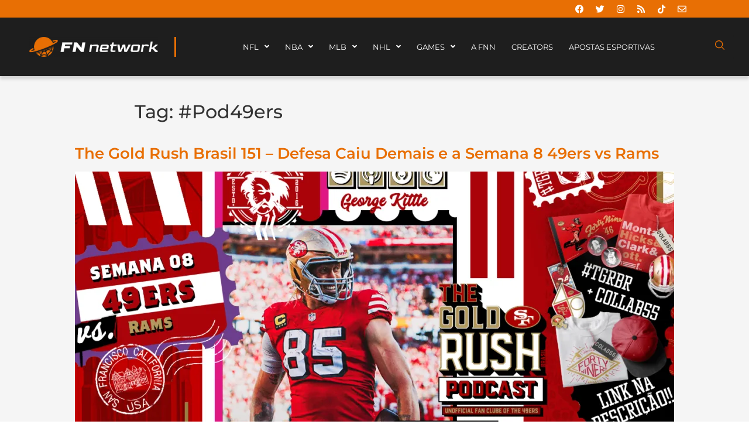

--- FILE ---
content_type: text/html; charset=UTF-8
request_url: https://fumblenanet.com.br/tag/pod49ers/
body_size: 44367
content:
<!doctype html><html lang="pt-BR"><head><script data-no-optimize="1">var litespeed_docref=sessionStorage.getItem("litespeed_docref");litespeed_docref&&(Object.defineProperty(document,"referrer",{get:function(){return litespeed_docref}}),sessionStorage.removeItem("litespeed_docref"));</script> <meta charset="UTF-8"><meta name="viewport" content="width=device-width, initial-scale=1"><link rel="profile" href="https://gmpg.org/xfn/11"><meta name='robots' content='index, follow, max-image-preview:large, max-snippet:-1, max-video-preview:-1' /><title>Arquivos #Pod49ers - Fumble na Net | FN Network 🌐</title><link rel="canonical" href="https://fumblenanet.com.br/tag/pod49ers/" /><meta property="og:locale" content="pt_BR" /><meta property="og:type" content="article" /><meta property="og:title" content="Arquivos #Pod49ers" /><meta property="og:url" content="https://fumblenanet.com.br/tag/pod49ers/" /><meta property="og:site_name" content="Fumble na Net | FN Network 🌐" /><meta name="twitter:card" content="summary_large_image" /> <script type="application/ld+json" class="yoast-schema-graph">{"@context":"https://schema.org","@graph":[{"@type":"CollectionPage","@id":"https://fumblenanet.com.br/tag/pod49ers/","url":"https://fumblenanet.com.br/tag/pod49ers/","name":"Arquivos #Pod49ers - Fumble na Net | FN Network 🌐","isPartOf":{"@id":"https://fumblenanet.com.br/#website"},"primaryImageOfPage":{"@id":"https://fumblenanet.com.br/tag/pod49ers/#primaryimage"},"image":{"@id":"https://fumblenanet.com.br/tag/pod49ers/#primaryimage"},"thumbnailUrl":"https://fumblenanet.com.br/wp-content/uploads/2022/10/TGRBR-151-Vitrine-1200x600-Fumble-na-Net.png","breadcrumb":{"@id":"https://fumblenanet.com.br/tag/pod49ers/#breadcrumb"},"inLanguage":"pt-BR"},{"@type":"ImageObject","inLanguage":"pt-BR","@id":"https://fumblenanet.com.br/tag/pod49ers/#primaryimage","url":"https://fumblenanet.com.br/wp-content/uploads/2022/10/TGRBR-151-Vitrine-1200x600-Fumble-na-Net.png","contentUrl":"https://fumblenanet.com.br/wp-content/uploads/2022/10/TGRBR-151-Vitrine-1200x600-Fumble-na-Net.png","width":1200,"height":690},{"@type":"BreadcrumbList","@id":"https://fumblenanet.com.br/tag/pod49ers/#breadcrumb","itemListElement":[{"@type":"ListItem","position":1,"name":"Início","item":"https://fumblenanet.com.br/"},{"@type":"ListItem","position":2,"name":"#Pod49ers"}]},{"@type":"WebSite","@id":"https://fumblenanet.com.br/#website","url":"https://fumblenanet.com.br/","name":"Fumble na Net | FN Network 🌐","description":"A casa dos fãs e creators dos esportes internacionais no Brasil. O FNN que você ama, como você nunca viu.","potentialAction":[{"@type":"SearchAction","target":{"@type":"EntryPoint","urlTemplate":"https://fumblenanet.com.br/?s={search_term_string}"},"query-input":{"@type":"PropertyValueSpecification","valueRequired":true,"valueName":"search_term_string"}}],"inLanguage":"pt-BR"}]}</script> <link rel='dns-prefetch' href='//js.stripe.com' /><link rel="alternate" type="application/rss+xml" title="Feed para Fumble na Net | FN Network 🌐 &raquo;" href="https://fumblenanet.com.br/feed/" /><link rel="alternate" type="application/rss+xml" title="Feed de comentários para Fumble na Net | FN Network 🌐 &raquo;" href="https://fumblenanet.com.br/comments/feed/" /><link rel="alternate" type="application/rss+xml" title="Feed de tag para Fumble na Net | FN Network 🌐 &raquo; #Pod49ers" href="https://fumblenanet.com.br/tag/pod49ers/feed/" /><style id='wp-img-auto-sizes-contain-inline-css'>img:is([sizes=auto i],[sizes^="auto," i]){contain-intrinsic-size:3000px 1500px}
/*# sourceURL=wp-img-auto-sizes-contain-inline-css */</style><style id="litespeed-ccss">.page-content a{text-decoration:underline}.screen-reader-text{clip:rect(1px,1px,1px,1px);height:1px;overflow:hidden;position:absolute!important;width:1px;word-wrap:normal!important}.post .entry-title a{text-decoration:none}.post .wp-post-image{width:100%;max-height:500px;-o-object-fit:cover;object-fit:cover}@media (max-width:991px){.post .wp-post-image{max-height:400px}}@media (max-width:575px){.post .wp-post-image{max-height:300px}}.page-header .entry-title,body:not([class*=elementor-page-]) .site-main{margin-inline-start:auto;margin-inline-end:auto;width:100%}@media (max-width:575px){.page-header .entry-title,body:not([class*=elementor-page-]) .site-main{padding-inline-start:10px;padding-inline-end:10px}}@media (min-width:576px){.page-header .entry-title,body:not([class*=elementor-page-]) .site-main{max-width:500px}}@media (min-width:768px){.page-header .entry-title,body:not([class*=elementor-page-]) .site-main{max-width:600px}}@media (min-width:992px){.page-header .entry-title,body:not([class*=elementor-page-]) .site-main{max-width:800px}}@media (min-width:1200px){.page-header .entry-title,body:not([class*=elementor-page-]) .site-main{max-width:1140px}}body:after{content:url(/wp-content/plugins/instagram-feed/img/sbi-sprite.png);display:none}ul{box-sizing:border-box}:root{--wp--preset--font-size--normal:16px;--wp--preset--font-size--huge:42px}.screen-reader-text{border:0;clip:rect(1px,1px,1px,1px);clip-path:inset(50%);height:1px;margin:-1px;overflow:hidden;padding:0;position:absolute;width:1px;word-wrap:normal!important}:root{--wp--preset--aspect-ratio--square:1;--wp--preset--aspect-ratio--4-3:4/3;--wp--preset--aspect-ratio--3-4:3/4;--wp--preset--aspect-ratio--3-2:3/2;--wp--preset--aspect-ratio--2-3:2/3;--wp--preset--aspect-ratio--16-9:16/9;--wp--preset--aspect-ratio--9-16:9/16;--wp--preset--color--black:#000;--wp--preset--color--cyan-bluish-gray:#abb8c3;--wp--preset--color--white:#fff;--wp--preset--color--pale-pink:#f78da7;--wp--preset--color--vivid-red:#cf2e2e;--wp--preset--color--luminous-vivid-orange:#ff6900;--wp--preset--color--luminous-vivid-amber:#fcb900;--wp--preset--color--light-green-cyan:#7bdcb5;--wp--preset--color--vivid-green-cyan:#00d084;--wp--preset--color--pale-cyan-blue:#8ed1fc;--wp--preset--color--vivid-cyan-blue:#0693e3;--wp--preset--color--vivid-purple:#9b51e0;--wp--preset--gradient--vivid-cyan-blue-to-vivid-purple:linear-gradient(135deg,rgba(6,147,227,1) 0%,#9b51e0 100%);--wp--preset--gradient--light-green-cyan-to-vivid-green-cyan:linear-gradient(135deg,#7adcb4 0%,#00d082 100%);--wp--preset--gradient--luminous-vivid-amber-to-luminous-vivid-orange:linear-gradient(135deg,rgba(252,185,0,1) 0%,rgba(255,105,0,1) 100%);--wp--preset--gradient--luminous-vivid-orange-to-vivid-red:linear-gradient(135deg,rgba(255,105,0,1) 0%,#cf2e2e 100%);--wp--preset--gradient--very-light-gray-to-cyan-bluish-gray:linear-gradient(135deg,#eee 0%,#a9b8c3 100%);--wp--preset--gradient--cool-to-warm-spectrum:linear-gradient(135deg,#4aeadc 0%,#9778d1 20%,#cf2aba 40%,#ee2c82 60%,#fb6962 80%,#fef84c 100%);--wp--preset--gradient--blush-light-purple:linear-gradient(135deg,#ffceec 0%,#9896f0 100%);--wp--preset--gradient--blush-bordeaux:linear-gradient(135deg,#fecda5 0%,#fe2d2d 50%,#6b003e 100%);--wp--preset--gradient--luminous-dusk:linear-gradient(135deg,#ffcb70 0%,#c751c0 50%,#4158d0 100%);--wp--preset--gradient--pale-ocean:linear-gradient(135deg,#fff5cb 0%,#b6e3d4 50%,#33a7b5 100%);--wp--preset--gradient--electric-grass:linear-gradient(135deg,#caf880 0%,#71ce7e 100%);--wp--preset--gradient--midnight:linear-gradient(135deg,#020381 0%,#2874fc 100%);--wp--preset--font-size--small:13px;--wp--preset--font-size--medium:20px;--wp--preset--font-size--large:36px;--wp--preset--font-size--x-large:42px;--wp--preset--spacing--20:.44rem;--wp--preset--spacing--30:.67rem;--wp--preset--spacing--40:1rem;--wp--preset--spacing--50:1.5rem;--wp--preset--spacing--60:2.25rem;--wp--preset--spacing--70:3.38rem;--wp--preset--spacing--80:5.06rem;--wp--preset--shadow--natural:6px 6px 9px rgba(0,0,0,.2);--wp--preset--shadow--deep:12px 12px 50px rgba(0,0,0,.4);--wp--preset--shadow--sharp:6px 6px 0px rgba(0,0,0,.2);--wp--preset--shadow--outlined:6px 6px 0px -3px rgba(255,255,255,1),6px 6px rgba(0,0,0,1);--wp--preset--shadow--crisp:6px 6px 0px rgba(0,0,0,1)}:root{--wp--style--global--content-size:800px;--wp--style--global--wide-size:1200px}:root{--wp--style--block-gap:24px}body{padding-top:0;padding-right:0;padding-bottom:0;padding-left:0}html{line-height:1.15;-webkit-text-size-adjust:100%}*,:after,:before{box-sizing:border-box}body{margin:0;font-family:-apple-system,BlinkMacSystemFont,Segoe UI,Roboto,Helvetica Neue,Arial,Noto Sans,sans-serif,Apple Color Emoji,Segoe UI Emoji,Segoe UI Symbol,Noto Color Emoji;font-size:1rem;font-weight:400;line-height:1.5;color:#333;background-color:#fff;-webkit-font-smoothing:antialiased;-moz-osx-font-smoothing:grayscale}h1,h2{margin-block-start:.5rem;margin-block-end:1rem;font-family:inherit;font-weight:500;line-height:1.2;color:inherit}h1{font-size:2.5rem}h2{font-size:2rem}a{background-color:transparent;text-decoration:none;color:#c36}img{border-style:none;height:auto;max-width:100%}label{display:inline-block;line-height:1;vertical-align:middle}button,input{font-family:inherit;font-size:1rem;line-height:1.5;margin:0}input[type=search]{width:100%;border:1px solid #666;border-radius:3px;padding:.5rem 1rem}button,input{overflow:visible}button{text-transform:none}[type=button],[type=submit],button{width:auto;-webkit-appearance:button}[type=button],[type=submit],button{display:inline-block;font-weight:400;color:#c36;text-align:center;white-space:nowrap;background-color:transparent;border:1px solid #c36;padding:.5rem 1rem;font-size:1rem;border-radius:3px}[type=search]{-webkit-appearance:textfield;outline-offset:-2px}[type=search]::-webkit-search-decoration{-webkit-appearance:none}::-webkit-file-upload-button{-webkit-appearance:button;font:inherit}li,ul{margin-block-start:0;margin-block-end:0;border:0;outline:0;font-size:100%;vertical-align:baseline;background:0 0}.elementor-screen-only,.screen-reader-text{height:1px;margin:-1px;overflow:hidden;padding:0;position:absolute;top:-10000em;width:1px;clip:rect(0,0,0,0);border:0}.elementor *,.elementor :after,.elementor :before{box-sizing:border-box}.elementor a{box-shadow:none;text-decoration:none}.elementor img{border:none;border-radius:0;box-shadow:none;height:auto;max-width:100%}.elementor-widget-wrap .elementor-element.elementor-widget__width-initial{max-width:100%}.elementor-element{--flex-direction:initial;--flex-wrap:initial;--justify-content:initial;--align-items:initial;--align-content:initial;--gap:initial;--flex-basis:initial;--flex-grow:initial;--flex-shrink:initial;--order:initial;--align-self:initial;align-self:var(--align-self);flex-basis:var(--flex-basis);flex-grow:var(--flex-grow);flex-shrink:var(--flex-shrink);order:var(--order)}:root{--page-title-display:block}h1.entry-title{display:var(--page-title-display)}.elementor-section{position:relative}.elementor-section .elementor-container{display:flex;margin-left:auto;margin-right:auto;position:relative}@media (max-width:1024px){.elementor-section .elementor-container{flex-wrap:wrap}}.elementor-section.elementor-section-boxed>.elementor-container{max-width:1140px}.elementor-section.elementor-section-items-middle>.elementor-container{align-items:center}.elementor-widget-wrap{align-content:flex-start;flex-wrap:wrap;position:relative;width:100%}.elementor:not(.elementor-bc-flex-widget) .elementor-widget-wrap{display:flex}.elementor-widget-wrap>.elementor-element{width:100%}.elementor-widget{position:relative}.elementor-widget:not(:last-child){margin-bottom:var(--kit-widget-spacing,20px)}.elementor-widget:not(:last-child).elementor-widget__width-initial{margin-bottom:0}.elementor-column{display:flex;min-height:1px;position:relative}.elementor-column-gap-default>.elementor-column>.elementor-element-populated{padding:10px}@media (min-width:768px){.elementor-column.elementor-col-25{width:25%}.elementor-column.elementor-col-33{width:33.333%}.elementor-column.elementor-col-50{width:50%}.elementor-column.elementor-col-100{width:100%}}@media (max-width:767px){.elementor-column{width:100%}}.elementor-grid{display:grid;grid-column-gap:var(--grid-column-gap);grid-row-gap:var(--grid-row-gap)}.elementor-grid .elementor-grid-item{min-width:0}.elementor-grid-0 .elementor-grid{display:inline-block;margin-bottom:calc(-1*var(--grid-row-gap));width:100%;word-spacing:var(--grid-column-gap)}.elementor-grid-0 .elementor-grid .elementor-grid-item{display:inline-block;margin-bottom:var(--grid-row-gap);word-break:break-word}@media (prefers-reduced-motion:no-preference){html{scroll-behavior:smooth}}.elementor-icon{color:#69727d;display:inline-block;font-size:50px;line-height:1;text-align:center}.elementor-icon i{display:block;height:1em;position:relative;width:1em}.elementor-icon i:before{left:50%;position:absolute;transform:translateX(-50%)}.elementor-shape-rounded .elementor-icon{border-radius:10%}@media (max-width:767px){.elementor .elementor-hidden-mobile{display:none}}@media (min-width:1025px) and (max-width:99999px){.elementor .elementor-hidden-desktop{display:none}}.elementor-kit-5{--e-global-color-primary:#6ec1e4;--e-global-color-secondary:#54595f;--e-global-color-text:#7a7a7a;--e-global-color-accent:#61ce70;--e-global-color-686437d:#1e1e1e;--e-global-color-a9dd709:#e86f04;--e-global-typography-primary-font-family:"Roboto";--e-global-typography-primary-font-weight:600;--e-global-typography-secondary-font-family:"Roboto Slab";--e-global-typography-secondary-font-weight:400;--e-global-typography-text-font-family:"Roboto";--e-global-typography-text-font-weight:400;--e-global-typography-accent-font-family:"Roboto";--e-global-typography-accent-font-weight:500;font-family:"Montserrat",Sans-serif}.elementor-kit-5 button{background-color:#e86f04;color:#fff;border-style:none}.elementor-kit-5 a{color:#e86f04;font-family:"Montserrat",Sans-serif}.elementor-kit-5 h1{font-size:2em}.elementor-kit-5 h2{font-family:"Inter",Sans-serif;font-size:1.6em;font-weight:600}.elementor-section.elementor-section-boxed>.elementor-container{max-width:1140px}.elementor-widget:not(:last-child){margin-block-end:20px}.elementor-element{--widgets-spacing:20px 20px;--widgets-spacing-row:20px;--widgets-spacing-column:20px}h1.entry-title{display:var(--page-title-display)}@media (max-width:1024px){.elementor-section.elementor-section-boxed>.elementor-container{max-width:1024px}}@media (max-width:767px){.elementor-kit-5{font-size:15px}.elementor-kit-5 h1{font-size:20px}.elementor-kit-5 h2{font-size:19px}.elementor-section.elementor-section-boxed>.elementor-container{max-width:767px}}.field-type-switcher input.jet-form-builder__field:before{content:"";position:absolute;grid-area:track;inline-size:var(--thumb-size);block-size:var(--thumb-size);border-radius:50%;background:var(--thumb-bg-color,#fff);box-shadow:0 0 0 var(--highlight-size) var(--thumb-color-highlight);transform:translateX(var(--thumb-position))}.fa,.fab,.far,.fas{-moz-osx-font-smoothing:grayscale;-webkit-font-smoothing:antialiased;display:inline-block;font-style:normal;font-variant:normal;text-rendering:auto;line-height:1}.fa-angle-down:before{content:"\f107"}.fa-angle-left:before{content:"\f104"}.fa-angle-right:before{content:"\f105"}.fa-bars:before{content:"\f0c9"}.fa-envelope:before{content:"\f0e0"}.fa-facebook:before{content:"\f09a"}.fa-instagram:before{content:"\f16d"}.fa-rss:before{content:"\f09e"}.fa-search:before{content:"\f002"}.fa-times:before{content:"\f00d"}.fa-twitter:before{content:"\f099"}.fab{font-family:"Font Awesome 5 Brands"}.far{font-weight:400}.fa,.far,.fas{font-family:"Font Awesome 5 Free"}.fa,.fas{font-weight:900}.jet-menu-container{position:relative;width:100%}.jet-menu{display:-webkit-box;display:-ms-flexbox;display:flex;-webkit-box-orient:horizontal;-webkit-box-direction:normal;-ms-flex-flow:row wrap;flex-flow:row wrap;-webkit-box-pack:center;-ms-flex-pack:center;justify-content:center;-webkit-box-align:stretch;-ms-flex-align:stretch;align-items:stretch;width:100%;position:relative;margin:0;padding:0;list-style:none}.jet-menu .jet-menu-item{display:-webkit-box;display:-ms-flexbox;display:flex}.jet-menu .top-level-link{width:100%;margin:0;padding:10px;display:-webkit-box;display:-ms-flexbox;display:flex;-webkit-box-pack:start;-ms-flex-pack:start;justify-content:flex-start;-webkit-box-align:center;-ms-flex-align:center;align-items:center}.jet-menu ul{left:0}.jet-menu-item{position:relative}.jet-menu-item>a{display:block;text-decoration:none;width:auto}.jet-menu-item.jet-mega-menu-item{position:static}.jet-menu-item .jet-sub-menu{display:block;min-width:200px;margin:0;background-color:#fff;list-style:none;top:100%;left:0;right:auto;position:absolute;padding:0;-webkit-box-shadow:2px 2px 5px rgba(0,0,0,.2);box-shadow:2px 2px 5px rgba(0,0,0,.2);z-index:999}.jet-menu-item .jet-sub-menu>li{display:block}.jet-menu-item .jet-sub-menu>li>a{padding:10px}.jet-menu-item .jet-sub-mega-menu{width:100%;display:-webkit-box;display:-ms-flexbox;display:flex;-webkit-box-pack:center;-ms-flex-pack:center;justify-content:center;-webkit-box-align:center;-ms-flex-align:center;align-items:center;position:absolute;background-color:#fff;top:100%;left:0;-webkit-box-shadow:2px 2px 5px rgba(0,0,0,.2);box-shadow:2px 2px 5px rgba(0,0,0,.2);z-index:999}.jet-menu-item .jet-sub-mega-menu>.elementor{width:100%}.jet-menu-item .jet-menu-item-wrapper{display:-webkit-box;display:-ms-flexbox;display:flex;-ms-flex-wrap:wrap;flex-wrap:wrap;-webkit-box-align:center;-ms-flex-align:center;align-items:center}.jet-menu-item .jet-menu-item-wrapper .jet-dropdown-arrow{display:-webkit-box;display:-ms-flexbox;display:flex;-webkit-box-pack:center;-ms-flex-pack:center;justify-content:center;-webkit-box-align:center;-ms-flex-align:center;align-items:center;-ms-flex-item-align:center;align-self:center;margin-left:10px}.jet-sub-menu,.jet-sub-mega-menu{opacity:0;visibility:hidden}.jet-menu.jet-menu--animation-type-fade .jet-sub-menu{opacity:0;visibility:hidden}.jet-menu.jet-menu--animation-type-fade .jet-sub-mega-menu{opacity:0;visibility:hidden}.jet-mega-menu-item{position:relative;-webkit-transform-origin:0;-ms-transform-origin:0;transform-origin:0}.jet-mobile-menu{display:-webkit-box;display:-ms-flexbox;display:flex;-webkit-box-orient:vertical;-webkit-box-direction:normal;-ms-flex-flow:column wrap;flex-flow:column wrap;-webkit-box-pack:start;-ms-flex-pack:start;justify-content:flex-start;-webkit-box-align:stretch;-ms-flex-align:stretch;align-items:stretch}.jet-mobile-menu__refs{display:none}.elementor-widget-social-icons.elementor-grid-0 .elementor-widget-container{font-size:0;line-height:1}.elementor-widget-social-icons .elementor-grid{grid-column-gap:var(--grid-column-gap,5px);grid-row-gap:var(--grid-row-gap,5px);grid-template-columns:var(--grid-template-columns);justify-content:var(--justify-content,center);justify-items:var(--justify-content,center)}.elementor-icon.elementor-social-icon{font-size:var(--icon-size,25px);height:calc(var(--icon-size,25px) + 2*var(--icon-padding,.5em));line-height:var(--icon-size,25px);width:calc(var(--icon-size,25px) + 2*var(--icon-padding,.5em))}.elementor-social-icon{--e-social-icon-icon-color:#fff;align-items:center;background-color:#69727d;display:inline-flex;justify-content:center;text-align:center}.elementor-social-icon i{color:var(--e-social-icon-icon-color)}.elementor-social-icon:last-child{margin:0}.elementor-social-icon-envelope{background-color:#ea4335}.elementor-social-icon-facebook{background-color:#3b5998}.elementor-social-icon-instagram{background-color:#262626}.elementor-social-icon-rss{background-color:#f26522}.elementor-social-icon-twitter{background-color:#1da1f2}.elementor-widget-image{text-align:center}.elementor-widget-image a{display:inline-block}.elementor-widget-image img{display:inline-block;vertical-align:middle}.jet-blocks-icon{display:inline-block;line-height:1;text-align:center}.jet-blocks-icon svg{display:block;width:1em;height:1em;fill:currentColor}.jet-search{position:relative}.jet-search__label{display:block;flex:1 1 auto;margin:0}.jet-search__form{display:flex;align-items:center;flex:1 1 auto}.jet-search__field{width:100%}.jet-search__field[type=search]{box-sizing:border-box;-webkit-appearance:none;appearance:none}.jet-search__submit{margin-left:10px;display:flex;align-items:center;border:none}.jet-search__popup{visibility:hidden;position:absolute;z-index:2;top:-999em;left:-999em;width:250px;opacity:0}.jet-search__popup-content{display:flex;align-items:center}.jet-search__popup-close{margin-left:10px;border:none}.jet-search__popup--full-screen{position:fixed;top:0;bottom:0;left:0;right:0;z-index:9998;display:flex;align-items:center;justify-content:center;width:auto;padding:30px;background-color:rgba(0,0,0,.7);transform:scale(0)}.jet-search__popup--full-screen.jet-search__popup--move-up-effect .jet-search__form{transform:translateY(-20px)}.jet-search__popup--full-screen .jet-search__popup-content{width:500px;max-width:100%}.jet-search__popup--full-screen .jet-search__popup-close{position:absolute;top:0;right:0;margin:30px}@media (max-width:767px){.jet-search__popup--full-screen .jet-search__popup-close{margin:15px}}.jet-search__popup-trigger-container{display:flex}.jet-search__popup-trigger{border:none}body:after{content:url(/wp-content/plugins/instagram-feed/img/sbi-sprite.png);display:none}:root{--jet-blog-tiles-col-width:320px}.elementor-72 .elementor-element.elementor-element-db9d0cb:not(.elementor-motion-effects-element-type-background){background-color:#e86f04}.elementor-72 .elementor-element.elementor-element-db9d0cb{padding:0 7% 0 5%}.elementor-72 .elementor-element.elementor-element-0d862fa{--grid-template-columns:repeat(0,auto);--icon-size:15px;--grid-column-gap:5px;--grid-row-gap:0px}.elementor-72 .elementor-element.elementor-element-0d862fa .elementor-widget-container{text-align:right}.elementor-72 .elementor-element.elementor-element-0d862fa>.elementor-widget-container{margin:-10px 0}.elementor-72 .elementor-element.elementor-element-0d862fa .elementor-social-icon{background-color:#02010100}.elementor-72 .elementor-element.elementor-element-0d862fa .elementor-social-icon i{color:#fff}.elementor-72 .elementor-element.elementor-element-e0e26d6>.elementor-container>.elementor-column>.elementor-widget-wrap{align-content:center;align-items:center}.elementor-72 .elementor-element.elementor-element-e0e26d6:not(.elementor-motion-effects-element-type-background){background-color:#1e1e1e}.elementor-72 .elementor-element.elementor-element-e0e26d6>.elementor-container{min-height:80px}.elementor-72 .elementor-element.elementor-element-e0e26d6{box-shadow:0px 5px 5px 0px rgba(0,0,0,.15);margin-top:0;margin-bottom:0;padding:10px 50px;z-index:20}.elementor-72 .elementor-element.elementor-element-9ae11d2>.elementor-element-populated{border-style:solid;border-width:0 3px 0 0;border-color:#e86f04}.elementor-72 .elementor-element.elementor-element-5880ce4>.elementor-widget-container{margin:0 11% 0 0}.elementor-72 .elementor-element.elementor-element-5880ce4{text-align:left}.elementor-72 .elementor-element.elementor-element-f145126.elementor-column.elementor-element[data-element_type="column"]>.elementor-widget-wrap.elementor-element-populated{align-content:center;align-items:center}.elementor-72 .elementor-element.elementor-element-f145126.elementor-column>.elementor-widget-wrap{justify-content:center}.elementor-72 .elementor-element.elementor-element-9a4583c{width:var(--container-widget-width,100%);max-width:100%;--container-widget-width:100%;--container-widget-flex-grow:0;align-self:center;z-index:999}.elementor-72 .elementor-element.elementor-element-9a4583c>.elementor-widget-container{margin:0 -5%;padding:0}.elementor-72 .elementor-element.elementor-element-9a4583c .jet-menu{justify-content:center!important}.jet-desktop-menu-active .elementor-72 .elementor-element.elementor-element-9a4583c .jet-menu>.jet-menu-item{flex-grow:0;max-width:76%}.elementor-72 .elementor-element.elementor-element-9a4583c .jet-menu .jet-menu-item .top-level-link{font-size:1vw;letter-spacing:0px;word-spacing:0px;color:#fff;padding:0 0 0 27px}.elementor-72 .elementor-element.elementor-element-fecc6db>.elementor-widget-container{margin:-4% 0 0}.elementor-72 .elementor-element.elementor-element-a63c333 .jet-search__field::-webkit-search-cancel-button{-webkit-appearance:none;background-size:contain!important;background:url(https://fumblenanet.com.br/wp-content/uploads/2022/09/Vector-4.svg) no-repeat 50% 50%;opacity:1;width:16px;height:16px}.elementor-72 .elementor-element.elementor-element-a63c333 .jet-search__popup{background-color:#1E1E1EF0}.elementor-72 .elementor-element.elementor-element-a63c333 .jet-search__popup-trigger{background-color:var(--e-global-color-686437d)}.elementor-72 .elementor-element.elementor-element-a63c333 .jet-search__popup-close{background-color:var(--e-global-color-a9dd709);color:var(--e-global-color-686437d)}.elementor-location-header:before{content:"";display:table;clear:both}@media (min-width:768px){.elementor-72 .elementor-element.elementor-element-9ae11d2{width:21.232%}.elementor-72 .elementor-element.elementor-element-f145126{width:76.753%}.elementor-72 .elementor-element.elementor-element-dfa96dc{width:2.015%}}@media (max-width:1024px){.elementor-72 .elementor-element.elementor-element-e0e26d6{padding:30px 20px}}@media (max-width:767px){.elementor-72 .elementor-element.elementor-element-0d862fa .elementor-widget-container{text-align:center}.elementor-72 .elementor-element.elementor-element-0d862fa{--icon-size:16px}.elementor-72 .elementor-element.elementor-element-e0e26d6{padding:2px 10px}.elementor-72 .elementor-element.elementor-element-9ae11d2{width:57%}.elementor-72 .elementor-element.elementor-element-f145126{width:27%}.elementor-72 .elementor-element.elementor-element-dfa96dc{width:15%}.elementor-72 .elementor-element.elementor-element-a63c333 .jet-search__submit-icon{font-size:20px}.elementor-72 .elementor-element.elementor-element-a63c333 .jet-search__submit{padding:10px;margin:5px 0 5px 5px;border-radius:2px}.elementor-72 .elementor-element.elementor-element-a63c333 .jet-search__popup{padding:15px;margin:0}.elementor-72 .elementor-element.elementor-element-a63c333 .jet-search__popup-trigger-icon{font-size:25px}.elementor-72 .elementor-element.elementor-element-a63c333 .jet-search__popup-trigger-container{justify-content:center}.elementor-72 .elementor-element.elementor-element-a63c333 .jet-search__popup-trigger{padding:5px;margin:0;border-radius:100px}.elementor-72 .elementor-element.elementor-element-a63c333 .jet-search__popup-close-icon{font-size:25px}.elementor-72 .elementor-element.elementor-element-a63c333 .jet-search__popup-close{padding:10px 15px 5px;margin:10px;border-radius:5px}}.elementor-location-header:before{content:"";display:table;clear:both}.fa,.fab,.far,.fas{-moz-osx-font-smoothing:grayscale;-webkit-font-smoothing:antialiased;display:inline-block;font-style:normal;font-variant:normal;text-rendering:auto;line-height:1}.fa-angle-down:before{content:"\f107"}.fa-angle-left:before{content:"\f104"}.fa-angle-right:before{content:"\f105"}.fa-bars:before{content:"\f0c9"}.fa-envelope:before{content:"\f0e0"}.fa-facebook:before{content:"\f09a"}.fa-instagram:before{content:"\f16d"}.fa-rss:before{content:"\f09e"}.fa-search:before{content:"\f002"}.fa-tiktok:before{content:"\e07b"}.fa-times:before{content:"\f00d"}.fa-twitter:before{content:"\f099"}.fab{font-family:"Font Awesome 5 Brands";font-weight:400}.fa,.fas{font-family:"Font Awesome 5 Free";font-weight:900}.far{font-family:"Font Awesome 5 Free";font-weight:400}.page-header .entry-title,body:not([class*=elementor-page-]) .site-main{max-width:100%;padding-left:10%;padding-right:10%;margin-top:-2px;padding-top:2%;padding-bottom:2%;background-color:#f5f5f5}.elementor-55428 .elementor-element.elementor-element-da566d0:not(.elementor-motion-effects-element-type-background){background-color:#1e1e1e}.elementor-55428 .elementor-element.elementor-element-da566d0{padding:1% 0}.elementor-widget-icon-list .elementor-icon-list-item:not(:last-child):after{border-color:var(--e-global-color-text)}.elementor-widget-icon-list .elementor-icon-list-item>.elementor-icon-list-text,.elementor-widget-icon-list .elementor-icon-list-item>a{font-family:var(--e-global-typography-text-font-family),Sans-serif;font-weight:var(--e-global-typography-text-font-weight)}.elementor-widget-icon-list .elementor-icon-list-text{color:var(--e-global-color-secondary)}.elementor-55428 .elementor-element.elementor-element-0e4dc1d .elementor-icon-list-items:not(.elementor-inline-items) .elementor-icon-list-item:not(:last-child){padding-bottom:calc(16px/2)}.elementor-55428 .elementor-element.elementor-element-0e4dc1d .elementor-icon-list-items:not(.elementor-inline-items) .elementor-icon-list-item:not(:first-child){margin-top:calc(16px/2)}.elementor-55428 .elementor-element.elementor-element-0e4dc1d{--e-icon-list-icon-size:14px;--icon-vertical-offset:0px}.elementor-55428 .elementor-element.elementor-element-0e4dc1d .elementor-icon-list-item>a{font-family:"Inter",Sans-serif;font-size:1vw;font-weight:400}.elementor-55428 .elementor-element.elementor-element-0e4dc1d .elementor-icon-list-text{color:#fff}.elementor-55428 .elementor-element.elementor-element-0911ac3 .elementor-icon-list-items:not(.elementor-inline-items) .elementor-icon-list-item:not(:last-child){padding-bottom:calc(16px/2)}.elementor-55428 .elementor-element.elementor-element-0911ac3 .elementor-icon-list-items:not(.elementor-inline-items) .elementor-icon-list-item:not(:first-child){margin-top:calc(16px/2)}.elementor-55428 .elementor-element.elementor-element-0911ac3{--e-icon-list-icon-size:14px;--icon-vertical-offset:0px}.elementor-55428 .elementor-element.elementor-element-0911ac3 .elementor-icon-list-item>a{font-family:"Inter",Sans-serif;font-size:1vw;font-weight:400}.elementor-55428 .elementor-element.elementor-element-0911ac3 .elementor-icon-list-text{color:#fff}.elementor-55428 .elementor-element.elementor-element-b6a23e5 .elementor-icon-list-items:not(.elementor-inline-items) .elementor-icon-list-item:not(:last-child){padding-bottom:calc(16px/2)}.elementor-55428 .elementor-element.elementor-element-b6a23e5 .elementor-icon-list-items:not(.elementor-inline-items) .elementor-icon-list-item:not(:first-child){margin-top:calc(16px/2)}.elementor-55428 .elementor-element.elementor-element-b6a23e5{--e-icon-list-icon-size:14px;--icon-vertical-offset:0px}.elementor-55428 .elementor-element.elementor-element-b6a23e5 .elementor-icon-list-item>.elementor-icon-list-text,.elementor-55428 .elementor-element.elementor-element-b6a23e5 .elementor-icon-list-item>a{font-family:"Inter",Sans-serif;font-size:1vw;font-weight:400}.elementor-55428 .elementor-element.elementor-element-b6a23e5 .elementor-icon-list-text{color:#fff}@media (max-width:1024px){.elementor-55428 .elementor-element.elementor-element-0e4dc1d .elementor-icon-list-item>a{font-size:15px}.elementor-55428 .elementor-element.elementor-element-0911ac3 .elementor-icon-list-item>a{font-size:15px}.elementor-55428 .elementor-element.elementor-element-b6a23e5 .elementor-icon-list-item>.elementor-icon-list-text,.elementor-55428 .elementor-element.elementor-element-b6a23e5 .elementor-icon-list-item>a{font-size:15px}}@media (max-width:767px){.elementor-55428 .elementor-element.elementor-element-0e4dc1d .elementor-icon-list-item>a{font-size:15px}.elementor-55428 .elementor-element.elementor-element-0911ac3 .elementor-icon-list-item>a{font-size:15px}.elementor-55428 .elementor-element.elementor-element-b6a23e5 .elementor-icon-list-item>.elementor-icon-list-text,.elementor-55428 .elementor-element.elementor-element-b6a23e5 .elementor-icon-list-item>a{font-size:15px}}.elementor-widget .elementor-icon-list-items{list-style-type:none;margin:0;padding:0}.elementor-widget .elementor-icon-list-item{margin:0;padding:0;position:relative}.elementor-widget .elementor-icon-list-item:after{bottom:0;position:absolute;width:100%}.elementor-widget .elementor-icon-list-item,.elementor-widget .elementor-icon-list-item a{align-items:var(--icon-vertical-align,center);display:flex;font-size:inherit}.elementor-widget.elementor-list-item-link-full_width a{width:100%}.elementor-widget:not(.elementor-align-right) .elementor-icon-list-item:after{left:0}.elementor-widget:not(.elementor-align-left) .elementor-icon-list-item:after{right:0}@media (min-width:-1){.elementor-widget:not(.elementor-widescreen-align-right) .elementor-icon-list-item:after{left:0}.elementor-widget:not(.elementor-widescreen-align-left) .elementor-icon-list-item:after{right:0}}@media (max-width:-1){.elementor-widget:not(.elementor-laptop-align-right) .elementor-icon-list-item:after{left:0}.elementor-widget:not(.elementor-laptop-align-left) .elementor-icon-list-item:after{right:0}.elementor-widget:not(.elementor-tablet_extra-align-right) .elementor-icon-list-item:after{left:0}.elementor-widget:not(.elementor-tablet_extra-align-left) .elementor-icon-list-item:after{right:0}}@media (max-width:1024px){.elementor-widget:not(.elementor-tablet-align-right) .elementor-icon-list-item:after{left:0}.elementor-widget:not(.elementor-tablet-align-left) .elementor-icon-list-item:after{right:0}}@media (max-width:-1){.elementor-widget:not(.elementor-mobile_extra-align-right) .elementor-icon-list-item:after{left:0}.elementor-widget:not(.elementor-mobile_extra-align-left) .elementor-icon-list-item:after{right:0}}@media (max-width:767px){.elementor-widget:not(.elementor-mobile-align-right) .elementor-icon-list-item:after{left:0}.elementor-widget:not(.elementor-mobile-align-left) .elementor-icon-list-item:after{right:0}}.elementor .elementor-element ul.elementor-icon-list-items{padding:0}.elementor-55537 .elementor-element.elementor-element-e309f90:not(.elementor-motion-effects-element-type-background){background-color:#1e1e1e}.elementor-55537 .elementor-element.elementor-element-e309f90{padding:1% 0}.elementor-widget-icon-list .elementor-icon-list-item:not(:last-child):after{border-color:var(--e-global-color-text)}.elementor-widget-icon-list .elementor-icon-list-item>.elementor-icon-list-text,.elementor-widget-icon-list .elementor-icon-list-item>a{font-family:var(--e-global-typography-text-font-family),Sans-serif;font-weight:var(--e-global-typography-text-font-weight)}.elementor-widget-icon-list .elementor-icon-list-text{color:var(--e-global-color-secondary)}.elementor-55537 .elementor-element.elementor-element-2d35d9e .elementor-icon-list-items:not(.elementor-inline-items) .elementor-icon-list-item:not(:last-child){padding-bottom:calc(16px/2)}.elementor-55537 .elementor-element.elementor-element-2d35d9e .elementor-icon-list-items:not(.elementor-inline-items) .elementor-icon-list-item:not(:first-child){margin-top:calc(16px/2)}.elementor-55537 .elementor-element.elementor-element-2d35d9e{--e-icon-list-icon-size:14px;--icon-vertical-offset:0px}.elementor-55537 .elementor-element.elementor-element-2d35d9e .elementor-icon-list-item>a{font-family:"Inter",Sans-serif;font-size:1vw;font-weight:400}.elementor-55537 .elementor-element.elementor-element-2d35d9e .elementor-icon-list-text{color:#fff}.elementor-55537 .elementor-element.elementor-element-4fc4775 .elementor-icon-list-items:not(.elementor-inline-items) .elementor-icon-list-item:not(:last-child){padding-bottom:calc(16px/2)}.elementor-55537 .elementor-element.elementor-element-4fc4775 .elementor-icon-list-items:not(.elementor-inline-items) .elementor-icon-list-item:not(:first-child){margin-top:calc(16px/2)}.elementor-55537 .elementor-element.elementor-element-4fc4775{--e-icon-list-icon-size:14px;--icon-vertical-offset:0px}.elementor-55537 .elementor-element.elementor-element-4fc4775 .elementor-icon-list-item>.elementor-icon-list-text,.elementor-55537 .elementor-element.elementor-element-4fc4775 .elementor-icon-list-item>a{font-family:"Inter",Sans-serif;font-size:1vw;font-weight:400}.elementor-55537 .elementor-element.elementor-element-4fc4775 .elementor-icon-list-text{color:#fff}.elementor-55537 .elementor-element.elementor-element-ed4f11a .elementor-icon-list-items:not(.elementor-inline-items) .elementor-icon-list-item:not(:last-child){padding-bottom:calc(16px/2)}.elementor-55537 .elementor-element.elementor-element-ed4f11a .elementor-icon-list-items:not(.elementor-inline-items) .elementor-icon-list-item:not(:first-child){margin-top:calc(16px/2)}.elementor-55537 .elementor-element.elementor-element-ed4f11a{--e-icon-list-icon-size:14px;--icon-vertical-offset:0px}.elementor-55537 .elementor-element.elementor-element-ed4f11a .elementor-icon-list-item>.elementor-icon-list-text,.elementor-55537 .elementor-element.elementor-element-ed4f11a .elementor-icon-list-item>a{font-family:"Inter",Sans-serif;font-size:1vw;font-weight:400}.elementor-55537 .elementor-element.elementor-element-ed4f11a .elementor-icon-list-text{color:#fff}@media (max-width:1024px){.elementor-55537 .elementor-element.elementor-element-2d35d9e .elementor-icon-list-item>a{font-size:15px}.elementor-55537 .elementor-element.elementor-element-4fc4775 .elementor-icon-list-item>.elementor-icon-list-text,.elementor-55537 .elementor-element.elementor-element-4fc4775 .elementor-icon-list-item>a{font-size:15px}.elementor-55537 .elementor-element.elementor-element-ed4f11a .elementor-icon-list-item>.elementor-icon-list-text,.elementor-55537 .elementor-element.elementor-element-ed4f11a .elementor-icon-list-item>a{font-size:15px}}@media (max-width:767px){.elementor-55537 .elementor-element.elementor-element-2d35d9e .elementor-icon-list-item>a{font-size:15px}.elementor-55537 .elementor-element.elementor-element-4fc4775 .elementor-icon-list-item>.elementor-icon-list-text,.elementor-55537 .elementor-element.elementor-element-4fc4775 .elementor-icon-list-item>a{font-size:15px}.elementor-55537 .elementor-element.elementor-element-ed4f11a .elementor-icon-list-item>.elementor-icon-list-text,.elementor-55537 .elementor-element.elementor-element-ed4f11a .elementor-icon-list-item>a{font-size:15px}}.elementor-55540 .elementor-element.elementor-element-435001c:not(.elementor-motion-effects-element-type-background){background-color:#1e1e1e}.elementor-55540 .elementor-element.elementor-element-435001c{padding:1% 0}.elementor-widget-icon-list .elementor-icon-list-item:not(:last-child):after{border-color:var(--e-global-color-text)}.elementor-widget-icon-list .elementor-icon-list-item>.elementor-icon-list-text,.elementor-widget-icon-list .elementor-icon-list-item>a{font-family:var(--e-global-typography-text-font-family),Sans-serif;font-weight:var(--e-global-typography-text-font-weight)}.elementor-widget-icon-list .elementor-icon-list-text{color:var(--e-global-color-secondary)}.elementor-55540 .elementor-element.elementor-element-36cb974 .elementor-icon-list-items:not(.elementor-inline-items) .elementor-icon-list-item:not(:last-child){padding-bottom:calc(16px/2)}.elementor-55540 .elementor-element.elementor-element-36cb974 .elementor-icon-list-items:not(.elementor-inline-items) .elementor-icon-list-item:not(:first-child){margin-top:calc(16px/2)}.elementor-55540 .elementor-element.elementor-element-36cb974{--e-icon-list-icon-size:14px;--icon-vertical-offset:0px}.elementor-55540 .elementor-element.elementor-element-36cb974 .elementor-icon-list-item>a{font-family:"Inter",Sans-serif;font-size:1vw;font-weight:400}.elementor-55540 .elementor-element.elementor-element-36cb974 .elementor-icon-list-text{color:#fff}.elementor-55540 .elementor-element.elementor-element-ff06b9b .elementor-icon-list-items:not(.elementor-inline-items) .elementor-icon-list-item:not(:last-child){padding-bottom:calc(16px/2)}.elementor-55540 .elementor-element.elementor-element-ff06b9b .elementor-icon-list-items:not(.elementor-inline-items) .elementor-icon-list-item:not(:first-child){margin-top:calc(16px/2)}.elementor-55540 .elementor-element.elementor-element-ff06b9b{--e-icon-list-icon-size:14px;--icon-vertical-offset:0px}.elementor-55540 .elementor-element.elementor-element-ff06b9b .elementor-icon-list-item>a{font-family:"Inter",Sans-serif;font-size:1vw;font-weight:400}.elementor-55540 .elementor-element.elementor-element-ff06b9b .elementor-icon-list-text{color:#fff}.elementor-55540 .elementor-element.elementor-element-dad4abf .elementor-icon-list-items:not(.elementor-inline-items) .elementor-icon-list-item:not(:last-child){padding-bottom:calc(16px/2)}.elementor-55540 .elementor-element.elementor-element-dad4abf .elementor-icon-list-items:not(.elementor-inline-items) .elementor-icon-list-item:not(:first-child){margin-top:calc(16px/2)}.elementor-55540 .elementor-element.elementor-element-dad4abf{--e-icon-list-icon-size:14px;--icon-vertical-offset:0px}.elementor-55540 .elementor-element.elementor-element-dad4abf .elementor-icon-list-item>a{font-family:"Inter",Sans-serif;font-size:1vw;font-weight:400}.elementor-55540 .elementor-element.elementor-element-dad4abf .elementor-icon-list-text{color:#fff}@media (max-width:1024px){.elementor-55540 .elementor-element.elementor-element-36cb974 .elementor-icon-list-item>a{font-size:15px}.elementor-55540 .elementor-element.elementor-element-ff06b9b .elementor-icon-list-item>a{font-size:15px}.elementor-55540 .elementor-element.elementor-element-dad4abf .elementor-icon-list-item>a{font-size:15px}}@media (max-width:767px){.elementor-55540 .elementor-element.elementor-element-36cb974 .elementor-icon-list-item>a{font-size:15px}.elementor-55540 .elementor-element.elementor-element-ff06b9b .elementor-icon-list-item>a{font-size:15px}.elementor-55540 .elementor-element.elementor-element-dad4abf .elementor-icon-list-item>a{font-size:15px}}.elementor-55543 .elementor-element.elementor-element-87c4cbd:not(.elementor-motion-effects-element-type-background){background-color:#1e1e1e}.elementor-55543 .elementor-element.elementor-element-87c4cbd{padding:1% 0}.elementor-widget-icon-list .elementor-icon-list-item:not(:last-child):after{border-color:var(--e-global-color-text)}.elementor-widget-icon-list .elementor-icon-list-item>.elementor-icon-list-text,.elementor-widget-icon-list .elementor-icon-list-item>a{font-family:var(--e-global-typography-text-font-family),Sans-serif;font-weight:var(--e-global-typography-text-font-weight)}.elementor-widget-icon-list .elementor-icon-list-text{color:var(--e-global-color-secondary)}.elementor-55543 .elementor-element.elementor-element-f9149dc .elementor-icon-list-items:not(.elementor-inline-items) .elementor-icon-list-item:not(:last-child){padding-bottom:calc(16px/2)}.elementor-55543 .elementor-element.elementor-element-f9149dc .elementor-icon-list-items:not(.elementor-inline-items) .elementor-icon-list-item:not(:first-child){margin-top:calc(16px/2)}.elementor-55543 .elementor-element.elementor-element-f9149dc{--e-icon-list-icon-size:14px;--icon-vertical-offset:0px}.elementor-55543 .elementor-element.elementor-element-f9149dc .elementor-icon-list-item>.elementor-icon-list-text,.elementor-55543 .elementor-element.elementor-element-f9149dc .elementor-icon-list-item>a{font-family:"Inter",Sans-serif;font-size:1vw;font-weight:400}.elementor-55543 .elementor-element.elementor-element-f9149dc .elementor-icon-list-text{color:#fff}.elementor-55543 .elementor-element.elementor-element-2fa100a .elementor-icon-list-items:not(.elementor-inline-items) .elementor-icon-list-item:not(:last-child){padding-bottom:calc(16px/2)}.elementor-55543 .elementor-element.elementor-element-2fa100a .elementor-icon-list-items:not(.elementor-inline-items) .elementor-icon-list-item:not(:first-child){margin-top:calc(16px/2)}.elementor-55543 .elementor-element.elementor-element-2fa100a{--e-icon-list-icon-size:14px;--icon-vertical-offset:0px}.elementor-55543 .elementor-element.elementor-element-2fa100a .elementor-icon-list-item>.elementor-icon-list-text,.elementor-55543 .elementor-element.elementor-element-2fa100a .elementor-icon-list-item>a{font-family:"Inter",Sans-serif;font-size:1vw;font-weight:400}.elementor-55543 .elementor-element.elementor-element-2fa100a .elementor-icon-list-text{color:#fff}.elementor-55543 .elementor-element.elementor-element-e7a094f .elementor-icon-list-items:not(.elementor-inline-items) .elementor-icon-list-item:not(:last-child){padding-bottom:calc(16px/2)}.elementor-55543 .elementor-element.elementor-element-e7a094f .elementor-icon-list-items:not(.elementor-inline-items) .elementor-icon-list-item:not(:first-child){margin-top:calc(16px/2)}.elementor-55543 .elementor-element.elementor-element-e7a094f{--e-icon-list-icon-size:14px;--icon-vertical-offset:0px}.elementor-55543 .elementor-element.elementor-element-e7a094f .elementor-icon-list-item>a{font-family:"Inter",Sans-serif;font-size:1vw;font-weight:400}.elementor-55543 .elementor-element.elementor-element-e7a094f .elementor-icon-list-text{color:#fff}@media (max-width:1024px){.elementor-55543 .elementor-element.elementor-element-f9149dc .elementor-icon-list-item>.elementor-icon-list-text,.elementor-55543 .elementor-element.elementor-element-f9149dc .elementor-icon-list-item>a{font-size:15px}.elementor-55543 .elementor-element.elementor-element-2fa100a .elementor-icon-list-item>.elementor-icon-list-text,.elementor-55543 .elementor-element.elementor-element-2fa100a .elementor-icon-list-item>a{font-size:15px}.elementor-55543 .elementor-element.elementor-element-e7a094f .elementor-icon-list-item>a{font-size:15px}}@media (max-width:767px){.elementor-55543 .elementor-element.elementor-element-f9149dc .elementor-icon-list-item>.elementor-icon-list-text,.elementor-55543 .elementor-element.elementor-element-f9149dc .elementor-icon-list-item>a{font-size:15px}.elementor-55543 .elementor-element.elementor-element-2fa100a .elementor-icon-list-item>.elementor-icon-list-text,.elementor-55543 .elementor-element.elementor-element-2fa100a .elementor-icon-list-item>a{font-size:15px}.elementor-55543 .elementor-element.elementor-element-e7a094f .elementor-icon-list-item>a{font-size:15px}}</style><link rel="preload" data-asynced="1" data-optimized="2" as="style" onload="this.onload=null;this.rel='stylesheet'" href="https://fumblenanet.com.br/wp-content/litespeed/css/299d7f680d37a553b79c4059bf5330b7.css?ver=541f7" /><script data-optimized="1" type="litespeed/javascript" data-src="https://fumblenanet.com.br/wp-content/plugins/litespeed-cache/assets/js/css_async.min.js"></script> <style id='create-block-campaignblock-style-inline-css'>/*!***************************************************************************************************************************************************************************************************************************************!*\
  !*** css ./node_modules/css-loader/dist/cjs.js??ruleSet[1].rules[4].use[1]!./node_modules/postcss-loader/dist/cjs.js??ruleSet[1].rules[4].use[2]!./node_modules/sass-loader/dist/cjs.js??ruleSet[1].rules[4].use[3]!./src/style.scss ***!
  \***************************************************************************************************************************************************************************************************************************************/
/**
 * The following styles get applied both on the front of your site
 * and in the editor.
 *
 * Replace them with your own styles or remove the file completely.
 */
.wp-block-create-block-campaignblock {
  background-color: white;
  padding: 20px;
  text-align: center;
}

.wp-block-create-block-campaignblock .charitable-logo {
  margin-left: auto;
  margin-right: auto;
  display: table;
}

/*# sourceMappingURL=style-index.css.map*/
/*# sourceURL=https://fumblenanet.com.br/wp-content/plugins/charitable/assets/js/blocks/campaign/build/style-index.css */</style><style id='charitable-campaigns-block-style-inline-css'>/*!***************************************************************************************************************************************************************************************************************************************!*\
  !*** css ./node_modules/css-loader/dist/cjs.js??ruleSet[1].rules[4].use[1]!./node_modules/postcss-loader/dist/cjs.js??ruleSet[1].rules[4].use[2]!./node_modules/sass-loader/dist/cjs.js??ruleSet[1].rules[4].use[3]!./src/style.scss ***!
  \***************************************************************************************************************************************************************************************************************************************/
/**
 * The following styles get applied both on the front of your site
 * and in the editor.
 *
 * Replace them with your own styles or remove the file completely.
 */
 .wp-block-charitable-campaigns-block {
  background-color: white;
  padding: 20px;
  text-align: center;
}
.wp-block-charitable-campaigns-block h5 {
  margin: 0 auto;
  margin-top: 0 !important;
  margin-bottom: 0px !important;
}
.wp-block-charitable-campaigns-block p {
  font-size: 11px;
  line-height: 16px;
  text-align: center;
  font-weight: 400;
  font-family: "Inter var", -apple-system, BlinkMacSystemFont, "Helvetica Neue", Helvetica, sans-serif !important;
}
.wp-block-charitable-campaigns-block .charitable-logo {
  margin-left: auto;
  margin-right: auto;
  display: table;
}
/*# sourceMappingURL=style-index.css.map*/
/*# sourceURL=https://fumblenanet.com.br/wp-content/plugins/charitable/assets/js/blocks/campaigns/build/style-index.css */</style><style id='charitable-donations-block-style-inline-css'>/*!***************************************************************************************************************************************************************************************************************************************!*\
  !*** css ./node_modules/css-loader/dist/cjs.js??ruleSet[1].rules[4].use[1]!./node_modules/postcss-loader/dist/cjs.js??ruleSet[1].rules[4].use[2]!./node_modules/sass-loader/dist/cjs.js??ruleSet[1].rules[4].use[3]!./src/style.scss ***!
  \***************************************************************************************************************************************************************************************************************************************/
/**
 * The following styles get applied both on the front of your site
 * and in the editor.
 *
 * Replace them with your own styles or remove the file completely.
 */
 .wp-block-charitable-donations-block {
  background-color: white;
  padding: 20px;
  text-align: center;
}
.wp-block-charitable-donations-block h5 {
  margin: 0 auto;
  margin-top: 0 !important;
  margin-bottom: 0px !important;
}
.wp-block-charitable-donations-block p {
  font-size: 11px;
  line-height: 16px;
  text-align: center;
  font-weight: 400;
  font-family: "Inter var", -apple-system, BlinkMacSystemFont, "Helvetica Neue", Helvetica, sans-serif !important;
}
.wp-block-charitable-donations-block .charitable-logo {
  margin-left: auto;
  margin-right: auto;
  display: table;
}
/*# sourceMappingURL=style-index.css.map*/
/*# sourceURL=https://fumblenanet.com.br/wp-content/plugins/charitable/assets/js/blocks/donations/build/style-index.css */</style><style id='charitable-donors-block-style-inline-css'>/*!***************************************************************************************************************************************************************************************************************************************!*\
  !*** css ./node_modules/css-loader/dist/cjs.js??ruleSet[1].rules[4].use[1]!./node_modules/postcss-loader/dist/cjs.js??ruleSet[1].rules[4].use[2]!./node_modules/sass-loader/dist/cjs.js??ruleSet[1].rules[4].use[3]!./src/style.scss ***!
  \***************************************************************************************************************************************************************************************************************************************/
/**
 * The following styles get applied both on the front of your site
 * and in the editor.
 *
 * Replace them with your own styles or remove the file completely.
 */
.wp-block-charitable-donors-block {
  background-color: white;
  padding: 20px;
  text-align: center;
}

.wp-block-charitable-donors-block h5 {
  margin: 0 auto;
  margin-top: 0 !important;
  margin-bottom: 0px !important;
}

.wp-block-charitable-donors-block p {
  font-size: 11px;
  line-height: 16px;
  text-align: center;
  font-weight: 400;
  font-family: "Inter var", -apple-system, BlinkMacSystemFont, "Helvetica Neue", Helvetica, sans-serif !important;
}

.wp-block-charitable-donors-block .charitable-logo {
  margin-left: auto;
  margin-right: auto;
  display: table;
}

/*# sourceMappingURL=style-index.css.map*/
/*# sourceURL=https://fumblenanet.com.br/wp-content/plugins/charitable/assets/js/blocks/donors/build/style-index.css */</style><style id='charitable-donation-button-style-inline-css'>/*!***************************************************************************************************************************************************************************************************************************************!*\
  !*** css ./node_modules/css-loader/dist/cjs.js??ruleSet[1].rules[4].use[1]!./node_modules/postcss-loader/dist/cjs.js??ruleSet[1].rules[4].use[2]!./node_modules/sass-loader/dist/cjs.js??ruleSet[1].rules[4].use[3]!./src/style.scss ***!
  \***************************************************************************************************************************************************************************************************************************************/
/**
 * The following styles get applied both on the front of your site
 * and in the editor.
 *
 * Replace them with your own styles or remove the file completely.
 */
 .wp-block-charitable-donation-button {
  background-color: white;
  padding: 20px;
  text-align: center;
}
.wp-block-charitable-donation-button h5 {
  margin: 0 auto;
  margin-top: 0 !important;
  margin-bottom: 0px !important;
}
.wp-block-charitable-donation-button p {
  font-size: 11px;
  line-height: 16px;
  text-align: center;
  font-weight: 400;
  font-family: "Inter var", -apple-system, BlinkMacSystemFont, "Helvetica Neue", Helvetica, sans-serif !important;
}
.wp-block-charitable-donation-button .charitable-logo {
  margin-left: auto;
  margin-right: auto;
  display: table;
}

/*# sourceMappingURL=style-index.css.map*/
/*# sourceURL=https://fumblenanet.com.br/wp-content/plugins/charitable/assets/js/blocks/donation-button/build/style-index.css */</style><style id='charitable-campaign-progress-bar-style-inline-css'>/*!***************************************************************************************************************************************************************************************************************************************!*\
  !*** css ./node_modules/css-loader/dist/cjs.js??ruleSet[1].rules[4].use[1]!./node_modules/postcss-loader/dist/cjs.js??ruleSet[1].rules[4].use[2]!./node_modules/sass-loader/dist/cjs.js??ruleSet[1].rules[4].use[3]!./src/style.scss ***!
  \***************************************************************************************************************************************************************************************************************************************/
/**
 * The following styles get applied both on the front of your site
 * and in the editor.
 *
 * Replace them with your own styles or remove the file completely.
 */
.wp-block-charitable-campaign-progress-bar {
  background-color: white;
  padding: 20px;
  text-align: center;
}

.wp-block-charitable-campaign-progress-bar h5 {
  margin: 0 auto;
  margin-top: 0 !important;
  margin-bottom: 0px !important;
}

.wp-block-charitable-campaign-progress-bar p {
  font-size: 11px;
  line-height: 16px;
  text-align: center;
  font-weight: 400;
  font-family: "Inter var", -apple-system, BlinkMacSystemFont, "Helvetica Neue", Helvetica, sans-serif !important;
}

.wp-block-charitable-campaign-progress-bar .charitable-logo {
  margin-left: auto;
  margin-right: auto;
  display: table;
}

/*# sourceMappingURL=style-index.css.map*/
/*# sourceURL=https://fumblenanet.com.br/wp-content/plugins/charitable/assets/js/blocks/campaign-progress-bar/build/style-index.css */</style><style id='charitable-campaign-stats-style-inline-css'>/*!***************************************************************************************************************************************************************************************************************************************!*\
  !*** css ./node_modules/css-loader/dist/cjs.js??ruleSet[1].rules[4].use[1]!./node_modules/postcss-loader/dist/cjs.js??ruleSet[1].rules[4].use[2]!./node_modules/sass-loader/dist/cjs.js??ruleSet[1].rules[4].use[3]!./src/style.scss ***!
  \***************************************************************************************************************************************************************************************************************************************/
/**
 * The following styles get applied both on the front of your site
 * and in the editor.
 *
 * Replace them with your own styles or remove the file completely.
 */
.wp-block-charitable-campaign-stats {
  background-color: white;
  padding: 20px;
  text-align: center;
}

.wp-block-charitable-campaign-stats h5 {
  margin: 0 auto;
  margin-top: 0 !important;
  margin-bottom: 0px !important;
}

.wp-block-charitable-campaign-stats p {
  font-size: 11px;
  line-height: 16px;
  text-align: center;
  font-weight: 400;
  font-family: "Inter var", -apple-system, BlinkMacSystemFont, "Helvetica Neue", Helvetica, sans-serif !important;
}

.wp-block-charitable-campaign-stats .charitable-logo {
  margin-left: auto;
  margin-right: auto;
  display: table;
}

/*# sourceMappingURL=style-index.css.map*/
/*# sourceURL=https://fumblenanet.com.br/wp-content/plugins/charitable/assets/js/blocks/campaign-stats/build/style-index.css */</style><style id='charitable-my-donations-style-inline-css'>/*!***************************************************************************************************************************************************************************************************************************************!*\
  !*** css ./node_modules/css-loader/dist/cjs.js??ruleSet[1].rules[4].use[1]!./node_modules/postcss-loader/dist/cjs.js??ruleSet[1].rules[4].use[2]!./node_modules/sass-loader/dist/cjs.js??ruleSet[1].rules[4].use[3]!./src/style.scss ***!
  \***************************************************************************************************************************************************************************************************************************************/
/**
 * The following styles get applied both on the front of your site
 * and in the editor.
 *
 * Replace them with your own styles or remove the file completely.
 */
.wp-block-charitable-my-donations {
  background-color: white;
  padding: 20px;
  text-align: center;
}

.wp-block-charitable-my-donations h5 {
  margin: 0 auto;
  margin-top: 0 !important;
  margin-bottom: 0px !important;
}

.wp-block-charitable-my-donations p {
  font-size: 11px;
  line-height: 16px;
  text-align: center;
  font-weight: 400;
  font-family: "Inter var", -apple-system, BlinkMacSystemFont, "Helvetica Neue", Helvetica, sans-serif !important;
}

.wp-block-charitable-my-donations .charitable-logo {
  margin-left: auto;
  margin-right: auto;
  display: table;
}

/*# sourceMappingURL=style-index.css.map*/
/*# sourceURL=https://fumblenanet.com.br/wp-content/plugins/charitable/assets/js/blocks/my-donations/build/style-index.css */</style><style id='global-styles-inline-css'>:root{--wp--preset--aspect-ratio--square: 1;--wp--preset--aspect-ratio--4-3: 4/3;--wp--preset--aspect-ratio--3-4: 3/4;--wp--preset--aspect-ratio--3-2: 3/2;--wp--preset--aspect-ratio--2-3: 2/3;--wp--preset--aspect-ratio--16-9: 16/9;--wp--preset--aspect-ratio--9-16: 9/16;--wp--preset--color--black: #000000;--wp--preset--color--cyan-bluish-gray: #abb8c3;--wp--preset--color--white: #ffffff;--wp--preset--color--pale-pink: #f78da7;--wp--preset--color--vivid-red: #cf2e2e;--wp--preset--color--luminous-vivid-orange: #ff6900;--wp--preset--color--luminous-vivid-amber: #fcb900;--wp--preset--color--light-green-cyan: #7bdcb5;--wp--preset--color--vivid-green-cyan: #00d084;--wp--preset--color--pale-cyan-blue: #8ed1fc;--wp--preset--color--vivid-cyan-blue: #0693e3;--wp--preset--color--vivid-purple: #9b51e0;--wp--preset--gradient--vivid-cyan-blue-to-vivid-purple: linear-gradient(135deg,rgb(6,147,227) 0%,rgb(155,81,224) 100%);--wp--preset--gradient--light-green-cyan-to-vivid-green-cyan: linear-gradient(135deg,rgb(122,220,180) 0%,rgb(0,208,130) 100%);--wp--preset--gradient--luminous-vivid-amber-to-luminous-vivid-orange: linear-gradient(135deg,rgb(252,185,0) 0%,rgb(255,105,0) 100%);--wp--preset--gradient--luminous-vivid-orange-to-vivid-red: linear-gradient(135deg,rgb(255,105,0) 0%,rgb(207,46,46) 100%);--wp--preset--gradient--very-light-gray-to-cyan-bluish-gray: linear-gradient(135deg,rgb(238,238,238) 0%,rgb(169,184,195) 100%);--wp--preset--gradient--cool-to-warm-spectrum: linear-gradient(135deg,rgb(74,234,220) 0%,rgb(151,120,209) 20%,rgb(207,42,186) 40%,rgb(238,44,130) 60%,rgb(251,105,98) 80%,rgb(254,248,76) 100%);--wp--preset--gradient--blush-light-purple: linear-gradient(135deg,rgb(255,206,236) 0%,rgb(152,150,240) 100%);--wp--preset--gradient--blush-bordeaux: linear-gradient(135deg,rgb(254,205,165) 0%,rgb(254,45,45) 50%,rgb(107,0,62) 100%);--wp--preset--gradient--luminous-dusk: linear-gradient(135deg,rgb(255,203,112) 0%,rgb(199,81,192) 50%,rgb(65,88,208) 100%);--wp--preset--gradient--pale-ocean: linear-gradient(135deg,rgb(255,245,203) 0%,rgb(182,227,212) 50%,rgb(51,167,181) 100%);--wp--preset--gradient--electric-grass: linear-gradient(135deg,rgb(202,248,128) 0%,rgb(113,206,126) 100%);--wp--preset--gradient--midnight: linear-gradient(135deg,rgb(2,3,129) 0%,rgb(40,116,252) 100%);--wp--preset--font-size--small: 13px;--wp--preset--font-size--medium: 20px;--wp--preset--font-size--large: 36px;--wp--preset--font-size--x-large: 42px;--wp--preset--spacing--20: 0.44rem;--wp--preset--spacing--30: 0.67rem;--wp--preset--spacing--40: 1rem;--wp--preset--spacing--50: 1.5rem;--wp--preset--spacing--60: 2.25rem;--wp--preset--spacing--70: 3.38rem;--wp--preset--spacing--80: 5.06rem;--wp--preset--shadow--natural: 6px 6px 9px rgba(0, 0, 0, 0.2);--wp--preset--shadow--deep: 12px 12px 50px rgba(0, 0, 0, 0.4);--wp--preset--shadow--sharp: 6px 6px 0px rgba(0, 0, 0, 0.2);--wp--preset--shadow--outlined: 6px 6px 0px -3px rgb(255, 255, 255), 6px 6px rgb(0, 0, 0);--wp--preset--shadow--crisp: 6px 6px 0px rgb(0, 0, 0);}:root { --wp--style--global--content-size: 800px;--wp--style--global--wide-size: 1200px; }:where(body) { margin: 0; }.wp-site-blocks > .alignleft { float: left; margin-right: 2em; }.wp-site-blocks > .alignright { float: right; margin-left: 2em; }.wp-site-blocks > .aligncenter { justify-content: center; margin-left: auto; margin-right: auto; }:where(.wp-site-blocks) > * { margin-block-start: 24px; margin-block-end: 0; }:where(.wp-site-blocks) > :first-child { margin-block-start: 0; }:where(.wp-site-blocks) > :last-child { margin-block-end: 0; }:root { --wp--style--block-gap: 24px; }:root :where(.is-layout-flow) > :first-child{margin-block-start: 0;}:root :where(.is-layout-flow) > :last-child{margin-block-end: 0;}:root :where(.is-layout-flow) > *{margin-block-start: 24px;margin-block-end: 0;}:root :where(.is-layout-constrained) > :first-child{margin-block-start: 0;}:root :where(.is-layout-constrained) > :last-child{margin-block-end: 0;}:root :where(.is-layout-constrained) > *{margin-block-start: 24px;margin-block-end: 0;}:root :where(.is-layout-flex){gap: 24px;}:root :where(.is-layout-grid){gap: 24px;}.is-layout-flow > .alignleft{float: left;margin-inline-start: 0;margin-inline-end: 2em;}.is-layout-flow > .alignright{float: right;margin-inline-start: 2em;margin-inline-end: 0;}.is-layout-flow > .aligncenter{margin-left: auto !important;margin-right: auto !important;}.is-layout-constrained > .alignleft{float: left;margin-inline-start: 0;margin-inline-end: 2em;}.is-layout-constrained > .alignright{float: right;margin-inline-start: 2em;margin-inline-end: 0;}.is-layout-constrained > .aligncenter{margin-left: auto !important;margin-right: auto !important;}.is-layout-constrained > :where(:not(.alignleft):not(.alignright):not(.alignfull)){max-width: var(--wp--style--global--content-size);margin-left: auto !important;margin-right: auto !important;}.is-layout-constrained > .alignwide{max-width: var(--wp--style--global--wide-size);}body .is-layout-flex{display: flex;}.is-layout-flex{flex-wrap: wrap;align-items: center;}.is-layout-flex > :is(*, div){margin: 0;}body .is-layout-grid{display: grid;}.is-layout-grid > :is(*, div){margin: 0;}body{padding-top: 0px;padding-right: 0px;padding-bottom: 0px;padding-left: 0px;}a:where(:not(.wp-element-button)){text-decoration: underline;}:root :where(.wp-element-button, .wp-block-button__link){background-color: #32373c;border-width: 0;color: #fff;font-family: inherit;font-size: inherit;font-style: inherit;font-weight: inherit;letter-spacing: inherit;line-height: inherit;padding-top: calc(0.667em + 2px);padding-right: calc(1.333em + 2px);padding-bottom: calc(0.667em + 2px);padding-left: calc(1.333em + 2px);text-decoration: none;text-transform: inherit;}.has-black-color{color: var(--wp--preset--color--black) !important;}.has-cyan-bluish-gray-color{color: var(--wp--preset--color--cyan-bluish-gray) !important;}.has-white-color{color: var(--wp--preset--color--white) !important;}.has-pale-pink-color{color: var(--wp--preset--color--pale-pink) !important;}.has-vivid-red-color{color: var(--wp--preset--color--vivid-red) !important;}.has-luminous-vivid-orange-color{color: var(--wp--preset--color--luminous-vivid-orange) !important;}.has-luminous-vivid-amber-color{color: var(--wp--preset--color--luminous-vivid-amber) !important;}.has-light-green-cyan-color{color: var(--wp--preset--color--light-green-cyan) !important;}.has-vivid-green-cyan-color{color: var(--wp--preset--color--vivid-green-cyan) !important;}.has-pale-cyan-blue-color{color: var(--wp--preset--color--pale-cyan-blue) !important;}.has-vivid-cyan-blue-color{color: var(--wp--preset--color--vivid-cyan-blue) !important;}.has-vivid-purple-color{color: var(--wp--preset--color--vivid-purple) !important;}.has-black-background-color{background-color: var(--wp--preset--color--black) !important;}.has-cyan-bluish-gray-background-color{background-color: var(--wp--preset--color--cyan-bluish-gray) !important;}.has-white-background-color{background-color: var(--wp--preset--color--white) !important;}.has-pale-pink-background-color{background-color: var(--wp--preset--color--pale-pink) !important;}.has-vivid-red-background-color{background-color: var(--wp--preset--color--vivid-red) !important;}.has-luminous-vivid-orange-background-color{background-color: var(--wp--preset--color--luminous-vivid-orange) !important;}.has-luminous-vivid-amber-background-color{background-color: var(--wp--preset--color--luminous-vivid-amber) !important;}.has-light-green-cyan-background-color{background-color: var(--wp--preset--color--light-green-cyan) !important;}.has-vivid-green-cyan-background-color{background-color: var(--wp--preset--color--vivid-green-cyan) !important;}.has-pale-cyan-blue-background-color{background-color: var(--wp--preset--color--pale-cyan-blue) !important;}.has-vivid-cyan-blue-background-color{background-color: var(--wp--preset--color--vivid-cyan-blue) !important;}.has-vivid-purple-background-color{background-color: var(--wp--preset--color--vivid-purple) !important;}.has-black-border-color{border-color: var(--wp--preset--color--black) !important;}.has-cyan-bluish-gray-border-color{border-color: var(--wp--preset--color--cyan-bluish-gray) !important;}.has-white-border-color{border-color: var(--wp--preset--color--white) !important;}.has-pale-pink-border-color{border-color: var(--wp--preset--color--pale-pink) !important;}.has-vivid-red-border-color{border-color: var(--wp--preset--color--vivid-red) !important;}.has-luminous-vivid-orange-border-color{border-color: var(--wp--preset--color--luminous-vivid-orange) !important;}.has-luminous-vivid-amber-border-color{border-color: var(--wp--preset--color--luminous-vivid-amber) !important;}.has-light-green-cyan-border-color{border-color: var(--wp--preset--color--light-green-cyan) !important;}.has-vivid-green-cyan-border-color{border-color: var(--wp--preset--color--vivid-green-cyan) !important;}.has-pale-cyan-blue-border-color{border-color: var(--wp--preset--color--pale-cyan-blue) !important;}.has-vivid-cyan-blue-border-color{border-color: var(--wp--preset--color--vivid-cyan-blue) !important;}.has-vivid-purple-border-color{border-color: var(--wp--preset--color--vivid-purple) !important;}.has-vivid-cyan-blue-to-vivid-purple-gradient-background{background: var(--wp--preset--gradient--vivid-cyan-blue-to-vivid-purple) !important;}.has-light-green-cyan-to-vivid-green-cyan-gradient-background{background: var(--wp--preset--gradient--light-green-cyan-to-vivid-green-cyan) !important;}.has-luminous-vivid-amber-to-luminous-vivid-orange-gradient-background{background: var(--wp--preset--gradient--luminous-vivid-amber-to-luminous-vivid-orange) !important;}.has-luminous-vivid-orange-to-vivid-red-gradient-background{background: var(--wp--preset--gradient--luminous-vivid-orange-to-vivid-red) !important;}.has-very-light-gray-to-cyan-bluish-gray-gradient-background{background: var(--wp--preset--gradient--very-light-gray-to-cyan-bluish-gray) !important;}.has-cool-to-warm-spectrum-gradient-background{background: var(--wp--preset--gradient--cool-to-warm-spectrum) !important;}.has-blush-light-purple-gradient-background{background: var(--wp--preset--gradient--blush-light-purple) !important;}.has-blush-bordeaux-gradient-background{background: var(--wp--preset--gradient--blush-bordeaux) !important;}.has-luminous-dusk-gradient-background{background: var(--wp--preset--gradient--luminous-dusk) !important;}.has-pale-ocean-gradient-background{background: var(--wp--preset--gradient--pale-ocean) !important;}.has-electric-grass-gradient-background{background: var(--wp--preset--gradient--electric-grass) !important;}.has-midnight-gradient-background{background: var(--wp--preset--gradient--midnight) !important;}.has-small-font-size{font-size: var(--wp--preset--font-size--small) !important;}.has-medium-font-size{font-size: var(--wp--preset--font-size--medium) !important;}.has-large-font-size{font-size: var(--wp--preset--font-size--large) !important;}.has-x-large-font-size{font-size: var(--wp--preset--font-size--x-large) !important;}
:root :where(.wp-block-pullquote){font-size: 1.5em;line-height: 1.6;}
/*# sourceURL=global-styles-inline-css */</style><style id='hello-elementor-inline-css'>.donate-button{color: #fff;}
/*# sourceURL=hello-elementor-inline-css */</style> <script id="charitable-sessions-js-extra" type="litespeed/javascript">var CHARITABLE_SESSION={"ajaxurl":"https://fumblenanet.com.br/wp-admin/admin-ajax.php","id":"","cookie_name":"charitable_session","expiration":"86400","expiration_variant":"82800","secure":"","cookie_path":"/","cookie_domain":"","generated_id":"09d3f2bb9843dc11933063c40c6fee66","disable_cookie":""}</script> <script type="litespeed/javascript" data-src="https://fumblenanet.com.br/wp-includes/js/jquery/jquery.min.js" id="jquery-core-js"></script> <link rel="https://api.w.org/" href="https://fumblenanet.com.br/wp-json/" /><link rel="alternate" title="JSON" type="application/json" href="https://fumblenanet.com.br/wp-json/wp/v2/tags/6607" /><link rel="EditURI" type="application/rsd+xml" title="RSD" href="https://fumblenanet.com.br/xmlrpc.php?rsd" /><meta name="generator" content="WordPress 6.9" /><style id="charitable-highlight-colour-styles">.campaign-raised .amount,.campaign-figures .amount,.donors-count,.time-left,.charitable-form-field a:not(.button),.charitable-form-fields .charitable-fieldset a:not(.button),.charitable-notice,.charitable-notice .errors a {color:;}#charitable-donation-form .charitable-notice {border-color:;}.campaign-progress-bar .bar,.donate-button,.charitable-donation-form .donation-amount.selected,.charitable-donation-amount-form .donation-amount.selected { background-color:#f89d35; }.charitable-donation-form .donation-amount.selected,.charitable-donation-amount-form .donation-amount.selected,.charitable-notice,.charitable-drag-drop-images li:hover a.remove-image,.supports-drag-drop .charitable-drag-drop-dropzone.drag-over { border-color:#f89d35; }</style><meta name="generator" content="Elementor 3.33.4; features: additional_custom_breakpoints; settings: css_print_method-external, google_font-enabled, font_display-auto">
 <script type="litespeed/javascript">!function(f,b,e,v,n,t,s){if(f.fbq)return;n=f.fbq=function(){n.callMethod?n.callMethod.apply(n,arguments):n.queue.push(arguments)};if(!f._fbq)f._fbq=n;n.push=n;n.loaded=!0;n.version='2.0';n.queue=[];t=b.createElement(e);t.async=!0;t.src=v;s=b.getElementsByTagName(e)[0];s.parentNode.insertBefore(t,s)}(window,document,'script','https://connect.facebook.net/en_US/fbevents.js');fbq('init','760262765802723');fbq('track','PageView')</script> <noscript><img height="1" width="1" style="display:none"
src="https://www.facebook.com/tr?id=760262765802723&ev=PageView&noscript=1"
/></noscript> <script type="litespeed/javascript" data-src="https://www.googletagmanager.com/gtag/js?id=UA-67099804-1"></script> <script type="litespeed/javascript">window.dataLayer=window.dataLayer||[];function gtag(){dataLayer.push(arguments)}
gtag('js',new Date());gtag('config','UA-67099804-1')</script> <style>.e-con.e-parent:nth-of-type(n+4):not(.e-lazyloaded):not(.e-no-lazyload),
				.e-con.e-parent:nth-of-type(n+4):not(.e-lazyloaded):not(.e-no-lazyload) * {
					background-image: none !important;
				}
				@media screen and (max-height: 1024px) {
					.e-con.e-parent:nth-of-type(n+3):not(.e-lazyloaded):not(.e-no-lazyload),
					.e-con.e-parent:nth-of-type(n+3):not(.e-lazyloaded):not(.e-no-lazyload) * {
						background-image: none !important;
					}
				}
				@media screen and (max-height: 640px) {
					.e-con.e-parent:nth-of-type(n+2):not(.e-lazyloaded):not(.e-no-lazyload),
					.e-con.e-parent:nth-of-type(n+2):not(.e-lazyloaded):not(.e-no-lazyload) * {
						background-image: none !important;
					}
				}</style><link rel="icon" href="https://fumblenanet.com.br/wp-content/uploads/2022/09/cropped-FNN-150x150.png" sizes="32x32" /><link rel="icon" href="https://fumblenanet.com.br/wp-content/uploads/2022/09/cropped-FNN-300x300.png" sizes="192x192" /><link rel="apple-touch-icon" href="https://fumblenanet.com.br/wp-content/uploads/2022/09/cropped-FNN-300x300.png" /><meta name="msapplication-TileImage" content="https://fumblenanet.com.br/wp-content/uploads/2022/09/cropped-FNN-300x300.png" /><style id="wp-custom-css">.charitable-donation-form {
    padding-top: 1em;
    MARGIN-LEFT: 10%;
    MARGIN-RIGHT: 10%;
}

.page-header .entry-title, .site-footer .footer-inner, .site-footer:not(.dynamic-footer), .site-header .header-inner, .site-header:not(.dynamic-header), body:not([class*=elementor-page-]) .site-main {
    max-width: 100%;
    padding-left: 10%;
    padding-right: 10%;
    margin-top: -2px;
    padding-top: 2%;
    padding-bottom: 2%;
    background-color: #F5F5F5;
}</style></head><body class="archive tag tag-pod49ers tag-6607 wp-embed-responsive wp-theme-hello-elementor wp-child-theme-hello-theme-child-master hello-elementor-default jet-desktop-menu-active elementor-default elementor-kit-5"><noscript><iframe data-lazyloaded="1" src="about:blank" data-litespeed-src="https://www.googletagmanager.com/ns.html?id=GTM-NJHK7TS"
height="0" width="0" style="display:none;visibility:hidden"></iframe></noscript><a class="skip-link screen-reader-text" href="#content">Ir para o conteúdo</a><header data-elementor-type="header" data-elementor-id="72" class="elementor elementor-72 elementor-location-header" data-elementor-post-type="elementor_library"><section data-particle_enable="false" data-particle-mobile-disabled="false" class="elementor-section elementor-top-section elementor-element elementor-element-db9d0cb elementor-section-full_width elementor-section-height-default elementor-section-height-default" data-id="db9d0cb" data-element_type="section" data-settings="{&quot;background_background&quot;:&quot;classic&quot;,&quot;jet_parallax_layout_list&quot;:[]}"><div class="elementor-container elementor-column-gap-default"><div class="elementor-column elementor-col-100 elementor-top-column elementor-element elementor-element-be7552a" data-id="be7552a" data-element_type="column"><div class="elementor-widget-wrap elementor-element-populated"><div class="elementor-element elementor-element-0d862fa e-grid-align-right e-grid-align-mobile-center elementor-shape-rounded elementor-grid-0 elementor-widget elementor-widget-social-icons" data-id="0d862fa" data-element_type="widget" data-widget_type="social-icons.default"><div class="elementor-widget-container"><div class="elementor-social-icons-wrapper elementor-grid" role="list">
<span class="elementor-grid-item" role="listitem">
<a class="elementor-icon elementor-social-icon elementor-social-icon-facebook elementor-repeater-item-4aec5ef" href="https://www.facebook.com/SomosFNN/" target="_blank">
<span class="elementor-screen-only">Facebook</span>
<i aria-hidden="true" class="fab fa-facebook"></i>					</a>
</span>
<span class="elementor-grid-item" role="listitem">
<a class="elementor-icon elementor-social-icon elementor-social-icon-twitter elementor-repeater-item-c792df0" href="https://twitter.com/somosfnn" target="_blank">
<span class="elementor-screen-only">Twitter</span>
<i aria-hidden="true" class="fab fa-twitter"></i>					</a>
</span>
<span class="elementor-grid-item" role="listitem">
<a class="elementor-icon elementor-social-icon elementor-social-icon-instagram elementor-repeater-item-0dd9cb0" href="https://www.instagram.com/somosfnn/" target="_blank">
<span class="elementor-screen-only">Instagram</span>
<i aria-hidden="true" class="fab fa-instagram"></i>					</a>
</span>
<span class="elementor-grid-item" role="listitem">
<a class="elementor-icon elementor-social-icon elementor-social-icon-rss elementor-repeater-item-58fdf3c" href="https://fumblenanet.com.br/feed/podcast" target="_blank">
<span class="elementor-screen-only">Rss</span>
<i aria-hidden="true" class="fas fa-rss"></i>					</a>
</span>
<span class="elementor-grid-item" role="listitem">
<a class="elementor-icon elementor-social-icon elementor-social-icon-tiktok elementor-repeater-item-98dc607" href="http://tiktok.com/@somosfnn/" target="_blank">
<span class="elementor-screen-only">Tiktok</span>
<i aria-hidden="true" class="fab fa-tiktok"></i>					</a>
</span>
<span class="elementor-grid-item" role="listitem">
<a class="elementor-icon elementor-social-icon elementor-social-icon-envelope elementor-repeater-item-3b3e10b" href="mailto:contato@fnnetwork.com.br" target="_blank">
<span class="elementor-screen-only">Envelope</span>
<i aria-hidden="true" class="far fa-envelope"></i>					</a>
</span></div></div></div></div></div></div></section><header data-particle_enable="false" data-particle-mobile-disabled="false" class="elementor-section elementor-top-section elementor-element elementor-element-e0e26d6 elementor-section-content-middle elementor-section-height-min-height elementor-section-full_width elementor-section-height-default elementor-section-items-middle" data-id="e0e26d6" data-element_type="section" data-settings="{&quot;background_background&quot;:&quot;classic&quot;,&quot;jet_parallax_layout_list&quot;:[],&quot;sticky&quot;:&quot;top&quot;,&quot;sticky_on&quot;:[&quot;desktop&quot;,&quot;tablet&quot;,&quot;mobile&quot;],&quot;sticky_offset&quot;:0,&quot;sticky_effects_offset&quot;:0,&quot;sticky_anchor_link_offset&quot;:0}"><div class="elementor-container elementor-column-gap-no"><div class="elementor-column elementor-col-25 elementor-top-column elementor-element elementor-element-9ae11d2" data-id="9ae11d2" data-element_type="column"><div class="elementor-widget-wrap elementor-element-populated"><div class="elementor-element elementor-element-5880ce4 elementor-widget elementor-widget-image" data-id="5880ce4" data-element_type="widget" data-widget_type="image.default"><div class="elementor-widget-container">
<a href="https://fumblenanet.com.br/">
<img data-lazyloaded="1" src="[data-uri]" width="300" height="46" data-src="https://fumblenanet.com.br/wp-content/uploads/2022/09/FN_Horizontal1_09-300x46-1.png.webp" class="attachment-large size-large wp-image-43" alt="" />								</a></div></div></div></div><div class="elementor-column elementor-col-50 elementor-top-column elementor-element elementor-element-f145126" data-id="f145126" data-element_type="column"><div class="elementor-widget-wrap elementor-element-populated"><div class="elementor-element elementor-element-9a4583c elementor-widget__width-initial elementor-hidden-mobile elementor-widget elementor-widget-jet-mega-menu" data-id="9a4583c" data-element_type="widget" data-widget_type="jet-mega-menu.default"><div class="elementor-widget-container"><div class="menu-menu-container"><div class="jet-menu-container"><div class="jet-menu-inner"><ul class="jet-menu jet-menu--animation-type-fade"><li id="jet-menu-item-71" class="jet-menu-item jet-menu-item-type-post_type jet-menu-item-object-page jet-no-roll-up jet-mega-menu-item jet-regular-item jet-menu-item-has-children jet-menu-item-71"><a href="https://fumblenanet.com.br/nfl/" class="top-level-link"><div class="jet-menu-item-wrapper"><div class="jet-menu-title">NFL</div><i class="jet-dropdown-arrow fa fa-angle-down"></i></div></a><div class="jet-sub-mega-menu" data-template-id="55428"><div data-elementor-type="wp-post" data-elementor-id="55428" class="elementor elementor-55428" data-elementor-post-type="jet-menu"><section data-particle_enable="false" data-particle-mobile-disabled="false" class="elementor-section elementor-top-section elementor-element elementor-element-da566d0 elementor-section-boxed elementor-section-height-default elementor-section-height-default" data-id="da566d0" data-element_type="section" data-settings="{&quot;background_background&quot;:&quot;classic&quot;,&quot;jet_parallax_layout_list&quot;:[]}"><div class="elementor-container elementor-column-gap-default"><div class="elementor-column elementor-col-33 elementor-top-column elementor-element elementor-element-bb0ea57" data-id="bb0ea57" data-element_type="column"><div class="elementor-widget-wrap elementor-element-populated"><div class="elementor-element elementor-element-0e4dc1d elementor-icon-list--layout-traditional elementor-list-item-link-full_width elementor-widget elementor-widget-icon-list" data-id="0e4dc1d" data-element_type="widget" data-widget_type="icon-list.default"><div class="elementor-widget-container"><ul class="elementor-icon-list-items"><li class="elementor-icon-list-item">
<a href="https://fumblenanet.com.br/nfl/superliga-fantasy/"><span class="elementor-icon-list-text">Superliga de Fantasy</span>
</a></li><li class="elementor-icon-list-item">
<a href="https://fumblenanet.com.br/nfl/college-football/"><span class="elementor-icon-list-text">College Football</span>
</a></li><li class="elementor-icon-list-item">
<a href="https://fumblenanet.com.br/nfl/arizona-cardinals-2/"><span class="elementor-icon-list-text">Arizona Cardinals</span>
</a></li><li class="elementor-icon-list-item">
<a href="https://fumblenanet.com.br/nfl/atlanta-falcons/"><span class="elementor-icon-list-text">Atlanta Falcons </span>
</a></li><li class="elementor-icon-list-item">
<a href="https://fumblenanet.com.br/nfl/baltimore-ravens/"><span class="elementor-icon-list-text">Baltimore Ravens</span>
</a></li><li class="elementor-icon-list-item">
<a href="https://fumblenanet.com.br/nfl/buffalo-bills-2/"><span class="elementor-icon-list-text">Buffalo BIlls</span>
</a></li><li class="elementor-icon-list-item">
<a href="https://fumblenanet.com.br/nfl/carolina-panthers-2/"><span class="elementor-icon-list-text">Carolina Panthers</span>
</a></li><li class="elementor-icon-list-item">
<a href="https://fumblenanet.com.br/nfl/chicago-bears/"><span class="elementor-icon-list-text">Chicago Bears </span>
</a></li><li class="elementor-icon-list-item">
<a href="https://fumblenanet.com.br/nfl/cincinnati-bengals/"><span class="elementor-icon-list-text">Cincinnati Bengals</span>
</a></li><li class="elementor-icon-list-item">
<a href="https://fumblenanet.com.br/nfl/cleveland-browns/"><span class="elementor-icon-list-text">Cleveland Browns </span>
</a></li><li class="elementor-icon-list-item">
<a href="https://fumblenanet.com.br/nfl/dallas-cowboys/"><span class="elementor-icon-list-text">Dallas Cowboys</span>
</a></li></ul></div></div></div></div><div class="elementor-column elementor-col-33 elementor-top-column elementor-element elementor-element-a480a83" data-id="a480a83" data-element_type="column"><div class="elementor-widget-wrap elementor-element-populated"><div class="elementor-element elementor-element-0911ac3 elementor-icon-list--layout-traditional elementor-list-item-link-full_width elementor-widget elementor-widget-icon-list" data-id="0911ac3" data-element_type="widget" data-widget_type="icon-list.default"><div class="elementor-widget-container"><ul class="elementor-icon-list-items"><li class="elementor-icon-list-item">
<a href="https://fumblenanet.com.br/nfl/denver-broncos/"><span class="elementor-icon-list-text">Denver Broncos</span>
</a></li><li class="elementor-icon-list-item">
<a href="https://fumblenanet.com.br/nfl/detroit-lions-2/"><span class="elementor-icon-list-text">Detroit Lions</span>
</a></li><li class="elementor-icon-list-item">
<a href="https://fumblenanet.com.br/nfl/green-bay-packers/"><span class="elementor-icon-list-text">Green Bay Packers</span>
</a></li><li class="elementor-icon-list-item">
<a href="https://fumblenanet.com.br/nfl/houston-texans/"><span class="elementor-icon-list-text">Houston Texans </span>
</a></li><li class="elementor-icon-list-item">
<a href="https://fumblenanet.com.br/nfl/indianapolis-colts-2/"><span class="elementor-icon-list-text">Indianapolis Colts</span>
</a></li><li class="elementor-icon-list-item">
<a href="https://fumblenanet.com.br/nfl/jacksonville-jaguars-2/"><span class="elementor-icon-list-text">Jacksonville Jaguars</span>
</a></li><li class="elementor-icon-list-item">
<a href="https://fumblenanet.com.br/nfl/kansas-city-chiefs/"><span class="elementor-icon-list-text">Kansas City Chiefs </span>
</a></li><li class="elementor-icon-list-item">
<a href="https://fumblenanet.com.br/nfl/las-vegas-raiders-2/"><span class="elementor-icon-list-text">Las Vegas Raiders</span>
</a></li><li class="elementor-icon-list-item">
<a href="https://fumblenanet.com.br/nfl/los-angeles-chargers/"><span class="elementor-icon-list-text">Los Angeles Chargers </span>
</a></li><li class="elementor-icon-list-item">
<a href="https://fumblenanet.com.br/nfl/los-angeles-rams-2/"><span class="elementor-icon-list-text">Los Angeles Rams</span>
</a></li><li class="elementor-icon-list-item">
<a href="https://fumblenanet.com.br/nfl/miami-dolphins-2/"><span class="elementor-icon-list-text">Miami Dolphins</span>
</a></li></ul></div></div></div></div><div class="elementor-column elementor-col-33 elementor-top-column elementor-element elementor-element-8fdfe44" data-id="8fdfe44" data-element_type="column"><div class="elementor-widget-wrap elementor-element-populated"><div class="elementor-element elementor-element-b6a23e5 elementor-icon-list--layout-traditional elementor-list-item-link-full_width elementor-widget elementor-widget-icon-list" data-id="b6a23e5" data-element_type="widget" data-widget_type="icon-list.default"><div class="elementor-widget-container"><ul class="elementor-icon-list-items"><li class="elementor-icon-list-item">
<a href="https://fumblenanet.com.br/nfl/minnesota-vikings/"><span class="elementor-icon-list-text">Minnesota Vikings</span>
</a></li><li class="elementor-icon-list-item">
<a href="https://fumblenanet.com.br/nfl/new-england-patriots/"><span class="elementor-icon-list-text">New England Patriots</span>
</a></li><li class="elementor-icon-list-item">
<span class="elementor-icon-list-text">New Orleans Saints</span></li><li class="elementor-icon-list-item">
<a href="https://fumblenanet.com.br/nfl/new-york-giants-2/"><span class="elementor-icon-list-text">New York Giants</span>
</a></li><li class="elementor-icon-list-item">
<a href="https://fumblenanet.com.br/nfl/new-york-jets/"><span class="elementor-icon-list-text">New York Jets</span>
</a></li><li class="elementor-icon-list-item">
<a href="https://fumblenanet.com.br/nfl/philadelphia-eagles-2/"><span class="elementor-icon-list-text">Philadelphia Eagles</span>
</a></li><li class="elementor-icon-list-item">
<a href="https://fumblenanet.com.br/nfl/pittsburgh-steelers/"><span class="elementor-icon-list-text">Pittsburgh Steelers</span>
</a></li><li class="elementor-icon-list-item">
<a href="https://fumblenanet.com.br/nfl/san-francisco-49ers/"><span class="elementor-icon-list-text">San Francisco 49ers</span>
</a></li><li class="elementor-icon-list-item">
<a href="https://fumblenanet.com.br/nfl/seattle-seahawks-2/"><span class="elementor-icon-list-text">Seattle Seahawks</span>
</a></li><li class="elementor-icon-list-item">
<a href="https://fumblenanet.com.br/nfl/los-angeles-chargers/"><span class="elementor-icon-list-text">Tampa Bay Buccaneers</span>
</a></li><li class="elementor-icon-list-item">
<a href="https://fumblenanet.com.br/nfl/tennessee-titans-2/"><span class="elementor-icon-list-text">Tennessee Titans</span>
</a></li><li class="elementor-icon-list-item">
<span class="elementor-icon-list-text">Washington Commanders</span></li></ul></div></div></div></div></div></section></div></div></li><li id="jet-menu-item-70" class="jet-menu-item jet-menu-item-type-post_type jet-menu-item-object-page jet-no-roll-up jet-mega-menu-item jet-regular-item jet-menu-item-has-children jet-menu-item-70"><a href="https://fumblenanet.com.br/nba/" class="top-level-link"><div class="jet-menu-item-wrapper"><div class="jet-menu-title">NBA</div><i class="jet-dropdown-arrow fa fa-angle-down"></i></div></a><div class="jet-sub-mega-menu" data-template-id="55537"><div data-elementor-type="wp-post" data-elementor-id="55537" class="elementor elementor-55537" data-elementor-post-type="jet-menu"><section data-particle_enable="false" data-particle-mobile-disabled="false" class="elementor-section elementor-top-section elementor-element elementor-element-e309f90 elementor-section-boxed elementor-section-height-default elementor-section-height-default" data-id="e309f90" data-element_type="section" data-settings="{&quot;background_background&quot;:&quot;classic&quot;,&quot;jet_parallax_layout_list&quot;:[]}"><div class="elementor-container elementor-column-gap-default"><div class="elementor-column elementor-col-33 elementor-top-column elementor-element elementor-element-3ccfb8e" data-id="3ccfb8e" data-element_type="column"><div class="elementor-widget-wrap elementor-element-populated"><div class="elementor-element elementor-element-2d35d9e elementor-icon-list--layout-traditional elementor-list-item-link-full_width elementor-widget elementor-widget-icon-list" data-id="2d35d9e" data-element_type="widget" data-widget_type="icon-list.default"><div class="elementor-widget-container"><ul class="elementor-icon-list-items"><li class="elementor-icon-list-item">
<a href="https://fumblenanet.com.br/nba/no-aro/"><span class="elementor-icon-list-text">No Aro</span>
</a></li><li class="elementor-icon-list-item">
<a href="https://fumblenanet.com.br/nba/atlanta-hawks/"><span class="elementor-icon-list-text">Atlanta Hawks</span>
</a></li><li class="elementor-icon-list-item">
<a href="https://fumblenanet.com.br/nba/boston-celtics/"><span class="elementor-icon-list-text">Boston Celtics</span>
</a></li><li class="elementor-icon-list-item">
<a href="https://fumblenanet.com.br/nba/brooklyn-nets/"><span class="elementor-icon-list-text">Brooklyn Nets</span>
</a></li><li class="elementor-icon-list-item">
<a href="https://fumblenanet.com.br/nba/charlotte-hornets/"><span class="elementor-icon-list-text">Charlotte Hornets</span>
</a></li><li class="elementor-icon-list-item">
<a href="https://fumblenanet.com.br/nba/chicago-bulls/"><span class="elementor-icon-list-text">Chicago Bulls</span>
</a></li><li class="elementor-icon-list-item">
<a href="https://fumblenanet.com.br/nba/cleveland-cavaliers/"><span class="elementor-icon-list-text">Cleveland Cavaliers</span>
</a></li><li class="elementor-icon-list-item">
<a href="https://fumblenanet.com.br/nba/dallas-mavericks/"><span class="elementor-icon-list-text">Dallas Mavericks</span>
</a></li><li class="elementor-icon-list-item">
<a href="https://fumblenanet.com.br/nba/denver-nuggets/"><span class="elementor-icon-list-text">Denver Nuggets</span>
</a></li><li class="elementor-icon-list-item">
<a href="https://fumblenanet.com.br/nba/detroit-pistons/"><span class="elementor-icon-list-text">Detroit Pistons</span>
</a></li></ul></div></div></div></div><div class="elementor-column elementor-col-33 elementor-top-column elementor-element elementor-element-c946abb" data-id="c946abb" data-element_type="column"><div class="elementor-widget-wrap elementor-element-populated"><div class="elementor-element elementor-element-4fc4775 elementor-icon-list--layout-traditional elementor-list-item-link-full_width elementor-widget elementor-widget-icon-list" data-id="4fc4775" data-element_type="widget" data-widget_type="icon-list.default"><div class="elementor-widget-container"><ul class="elementor-icon-list-items"><li class="elementor-icon-list-item">
<a href="https://fumblenanet.com.br/nba/golden-state-warriors/"><span class="elementor-icon-list-text">Golden State Warriors</span>
</a></li><li class="elementor-icon-list-item">
<a href="https://fumblenanet.com.br/nba/houston-rockets/"><span class="elementor-icon-list-text">Houston Rockets</span>
</a></li><li class="elementor-icon-list-item">
<a href="https://fumblenanet.com.br/nba/indiana-pacers/"><span class="elementor-icon-list-text">Indiana Pacers</span>
</a></li><li class="elementor-icon-list-item">
<a href="https://fumblenanet.com.br/nba/los-angeles-clippers/"><span class="elementor-icon-list-text">Los Angeles Clippers</span>
</a></li><li class="elementor-icon-list-item">
<a href="https://fumblenanet.com.br/nba/los-angeles-lakers/"><span class="elementor-icon-list-text">Los Angeles Lakers</span>
</a></li><li class="elementor-icon-list-item">
<a href="https://fumblenanet.com.br/nba/memphis-grizzlies/"><span class="elementor-icon-list-text">Memphis Grizzlies</span>
</a></li><li class="elementor-icon-list-item">
<span class="elementor-icon-list-text">Miami Heat</span></li><li class="elementor-icon-list-item">
<a href="https://fumblenanet.com.br/nba/milwaukee-bucks/"><span class="elementor-icon-list-text">Milwaukee Bucks</span>
</a></li><li class="elementor-icon-list-item">
<span class="elementor-icon-list-text">Minnesota Timberwolves</span></li><li class="elementor-icon-list-item">
<a href="https://fumblenanet.com.br/nba/new-orleans-pelicans/"><span class="elementor-icon-list-text">New Orleans Pelicans</span>
</a></li></ul></div></div></div></div><div class="elementor-column elementor-col-33 elementor-top-column elementor-element elementor-element-05ed206" data-id="05ed206" data-element_type="column"><div class="elementor-widget-wrap elementor-element-populated"><div class="elementor-element elementor-element-ed4f11a elementor-icon-list--layout-traditional elementor-list-item-link-full_width elementor-widget elementor-widget-icon-list" data-id="ed4f11a" data-element_type="widget" data-widget_type="icon-list.default"><div class="elementor-widget-container"><ul class="elementor-icon-list-items"><li class="elementor-icon-list-item">
<span class="elementor-icon-list-text">New York Knicks</span></li><li class="elementor-icon-list-item">
<a href="https://fumblenanet.com.br/nba/oklahoma-city-thunder/"><span class="elementor-icon-list-text">Oklahoma City Thunder</span>
</a></li><li class="elementor-icon-list-item">
<a href="https://fumblenanet.com.br/nba/orlando-magic/"><span class="elementor-icon-list-text">Orlando Magic</span>
</a></li><li class="elementor-icon-list-item">
<a href="https://fumblenanet.com.br/nba/philadelphia-76ers/"><span class="elementor-icon-list-text">Philadelphia 76ers</span>
</a></li><li class="elementor-icon-list-item">
<span class="elementor-icon-list-text">Phoenix Suns</span></li><li class="elementor-icon-list-item">
<span class="elementor-icon-list-text">Portland Trail Blazers</span></li><li class="elementor-icon-list-item">
<span class="elementor-icon-list-text">Sacramento Kings</span></li><li class="elementor-icon-list-item">
<span class="elementor-icon-list-text">San Antonio Spurs</span></li><li class="elementor-icon-list-item">
<span class="elementor-icon-list-text">Toronto Raptors</span></li><li class="elementor-icon-list-item">
<a href="https://fumblenanet.com.br/nba/utah-jazz/"><span class="elementor-icon-list-text">Utah Jazz</span>
</a></li><li class="elementor-icon-list-item">
<span class="elementor-icon-list-text">Washington Wizards</span></li></ul></div></div></div></div></div></section></div></div></li><li id="jet-menu-item-69" class="jet-menu-item jet-menu-item-type-post_type jet-menu-item-object-page jet-no-roll-up jet-mega-menu-item jet-regular-item jet-menu-item-has-children jet-menu-item-69"><a href="https://fumblenanet.com.br/mlb/" class="top-level-link"><div class="jet-menu-item-wrapper"><div class="jet-menu-title">MLB</div><i class="jet-dropdown-arrow fa fa-angle-down"></i></div></a><div class="jet-sub-mega-menu" data-template-id="55540"><div data-elementor-type="wp-post" data-elementor-id="55540" class="elementor elementor-55540" data-elementor-post-type="jet-menu"><section data-particle_enable="false" data-particle-mobile-disabled="false" class="elementor-section elementor-top-section elementor-element elementor-element-435001c elementor-section-boxed elementor-section-height-default elementor-section-height-default" data-id="435001c" data-element_type="section" data-settings="{&quot;background_background&quot;:&quot;classic&quot;,&quot;jet_parallax_layout_list&quot;:[]}"><div class="elementor-container elementor-column-gap-default"><div class="elementor-column elementor-col-33 elementor-top-column elementor-element elementor-element-d53758c" data-id="d53758c" data-element_type="column"><div class="elementor-widget-wrap elementor-element-populated"><div class="elementor-element elementor-element-36cb974 elementor-icon-list--layout-traditional elementor-list-item-link-full_width elementor-widget elementor-widget-icon-list" data-id="36cb974" data-element_type="widget" data-widget_type="icon-list.default"><div class="elementor-widget-container"><ul class="elementor-icon-list-items"><li class="elementor-icon-list-item">
<a href="https://fumblenanet.com.br/mlb/rebatida/"><span class="elementor-icon-list-text">Rebatida</span>
</a></li><li class="elementor-icon-list-item">
<a href="https://fumblenanet.com.br/mlb/show-antes-do-show/"><span class="elementor-icon-list-text">Show Antes do Show</span>
</a></li><li class="elementor-icon-list-item">
<a href="https://fumblenanet.com.br/mlb/arizona-diamondbacks/"><span class="elementor-icon-list-text">Arizona Diamondbacks</span>
</a></li><li class="elementor-icon-list-item">
<a href="https://fumblenanet.com.br/mlb/atlanta-braves/"><span class="elementor-icon-list-text">Atlanta Braves</span>
</a></li><li class="elementor-icon-list-item">
<a href="https://fumblenanet.com.br/mlb/baltimore-orioles/"><span class="elementor-icon-list-text">Baltimore Orioles</span>
</a></li><li class="elementor-icon-list-item">
<a href="https://fumblenanet.com.br/mlb/boston-red-sox/"><span class="elementor-icon-list-text">Boston Red Sox</span>
</a></li><li class="elementor-icon-list-item">
<a href="https://fumblenanet.com.br/mlb/chicago-white-sox/"><span class="elementor-icon-list-text">Chicago White Sox</span>
</a></li><li class="elementor-icon-list-item">
<a href="https://fumblenanet.com.br/mlb/chicago-cubs/"><span class="elementor-icon-list-text">Chicago Cubs</span>
</a></li><li class="elementor-icon-list-item">
<a href="https://fumblenanet.com.br/mlb/cincinatti-reds/"><span class="elementor-icon-list-text">Cincinatti Reds</span>
</a></li><li class="elementor-icon-list-item">
<a href="https://fumblenanet.com.br/mlb/cleveland-guardians/"><span class="elementor-icon-list-text">Cleveland Guardians</span>
</a></li><li class="elementor-icon-list-item">
<a href="https://fumblenanet.com.br/mlb/colorado-rockies/"><span class="elementor-icon-list-text">Colorado Rockies</span>
</a></li><li class="elementor-icon-list-item">
<a href="https://fumblenanet.com.br/mlb/detroit-tigers/"><span class="elementor-icon-list-text">Detroit Tigers</span>
</a></li><li class="elementor-icon-list-item">
<a href="https://fumblenanet.com.br/mlb/houston-astros/"><span class="elementor-icon-list-text">Houston Astros</span>
</a></li></ul></div></div></div></div><div class="elementor-column elementor-col-33 elementor-top-column elementor-element elementor-element-129b21e" data-id="129b21e" data-element_type="column"><div class="elementor-widget-wrap elementor-element-populated"><div class="elementor-element elementor-element-ff06b9b elementor-icon-list--layout-traditional elementor-list-item-link-full_width elementor-widget elementor-widget-icon-list" data-id="ff06b9b" data-element_type="widget" data-widget_type="icon-list.default"><div class="elementor-widget-container"><ul class="elementor-icon-list-items"><li class="elementor-icon-list-item">
<a href="https://fumblenanet.com.br/mlb/kansas-city-royals/"><span class="elementor-icon-list-text">Kansas City Royals</span>
</a></li><li class="elementor-icon-list-item">
<a href="https://fumblenanet.com.br/mlb/los-angeles-angels/"><span class="elementor-icon-list-text">Los Angeles Angels</span>
</a></li><li class="elementor-icon-list-item">
<a href="https://fumblenanet.com.br/mlb/los-angeles-dodgers/"><span class="elementor-icon-list-text">Los Angeles Dodgers</span>
</a></li><li class="elementor-icon-list-item">
<a href="https://fumblenanet.com.br/mlb/miami-marlins/"><span class="elementor-icon-list-text">Miami Marlins</span>
</a></li><li class="elementor-icon-list-item">
<a href="https://fumblenanet.com.br/mlb/milwaukee-brewers/"><span class="elementor-icon-list-text">Milwaukee Brewers</span>
</a></li><li class="elementor-icon-list-item">
<a href="https://fumblenanet.com.br/mlb/minnesota-twins/"><span class="elementor-icon-list-text">Minnesota Twints</span>
</a></li><li class="elementor-icon-list-item">
<a href="https://fumblenanet.com.br/mlb/new-york-yankees/"><span class="elementor-icon-list-text">New York Yankees</span>
</a></li><li class="elementor-icon-list-item">
<a href="https://fumblenanet.com.br/mlb/new-york-mets/"><span class="elementor-icon-list-text">New York Mets</span>
</a></li><li class="elementor-icon-list-item">
<a href="https://fumblenanet.com.br/mlb/oakland-athletics/"><span class="elementor-icon-list-text">Oakland Athletics</span>
</a></li><li class="elementor-icon-list-item">
<a href="https://fumblenanet.com.br/mlb/philadelphia-phillies/"><span class="elementor-icon-list-text">Philadelphia Phillies</span>
</a></li><li class="elementor-icon-list-item">
<a href="https://fumblenanet.com.br/mlb/pittsburgh-pirates/"><span class="elementor-icon-list-text">PIttsburgh Pirates </span>
</a></li><li class="elementor-icon-list-item">
<a href="https://fumblenanet.com.br/mlb/san-diego-padres/"><span class="elementor-icon-list-text">San Diego Padres</span>
</a></li><li class="elementor-icon-list-item">
<a href="https://fumblenanet.com.br/mlb/san-francisco-giants/"><span class="elementor-icon-list-text">San Francisco Giants</span>
</a></li></ul></div></div></div></div><div class="elementor-column elementor-col-33 elementor-top-column elementor-element elementor-element-99d2e57" data-id="99d2e57" data-element_type="column"><div class="elementor-widget-wrap elementor-element-populated"><div class="elementor-element elementor-element-dad4abf elementor-icon-list--layout-traditional elementor-list-item-link-full_width elementor-widget elementor-widget-icon-list" data-id="dad4abf" data-element_type="widget" data-widget_type="icon-list.default"><div class="elementor-widget-container"><ul class="elementor-icon-list-items"><li class="elementor-icon-list-item">
<a href="https://fumblenanet.com.br/mlb/seattle-mariners/"><span class="elementor-icon-list-text">Seattle Mariners</span>
</a></li><li class="elementor-icon-list-item">
<a href="https://fumblenanet.com.br/mlb/st-louis-cardinals/"><span class="elementor-icon-list-text">St. Louis Cardinals</span>
</a></li><li class="elementor-icon-list-item">
<a href="https://fumblenanet.com.br/mlb/tampa-bay-rays/"><span class="elementor-icon-list-text">Tampa Bay Rays</span>
</a></li><li class="elementor-icon-list-item">
<a href="https://fumblenanet.com.br/mlb/texas-rangers/"><span class="elementor-icon-list-text">Texas Rangers</span>
</a></li><li class="elementor-icon-list-item">
<a href="https://fumblenanet.com.br/mlb/toronto-blue-jays/"><span class="elementor-icon-list-text">Toronto Blue Jays</span>
</a></li><li class="elementor-icon-list-item">
<a href="https://fumblenanet.com.br/mlb/washington-nationals/"><span class="elementor-icon-list-text">Washington Nationals</span>
</a></li></ul></div></div></div></div></div></section></div></div></li><li id="jet-menu-item-68" class="jet-menu-item jet-menu-item-type-post_type jet-menu-item-object-page jet-no-roll-up jet-mega-menu-item jet-regular-item jet-menu-item-has-children jet-menu-item-68"><a href="https://fumblenanet.com.br/nhl/" class="top-level-link"><div class="jet-menu-item-wrapper"><div class="jet-menu-title">NHL</div><i class="jet-dropdown-arrow fa fa-angle-down"></i></div></a><div class="jet-sub-mega-menu" data-template-id="55543"><div data-elementor-type="wp-post" data-elementor-id="55543" class="elementor elementor-55543" data-elementor-post-type="jet-menu"><section data-particle_enable="false" data-particle-mobile-disabled="false" class="elementor-section elementor-top-section elementor-element elementor-element-87c4cbd elementor-section-boxed elementor-section-height-default elementor-section-height-default" data-id="87c4cbd" data-element_type="section" data-settings="{&quot;background_background&quot;:&quot;classic&quot;,&quot;jet_parallax_layout_list&quot;:[]}"><div class="elementor-container elementor-column-gap-default"><div class="elementor-column elementor-col-33 elementor-top-column elementor-element elementor-element-9e2bd3f" data-id="9e2bd3f" data-element_type="column"><div class="elementor-widget-wrap elementor-element-populated"><div class="elementor-element elementor-element-f9149dc elementor-icon-list--layout-traditional elementor-list-item-link-full_width elementor-widget elementor-widget-icon-list" data-id="f9149dc" data-element_type="widget" data-widget_type="icon-list.default"><div class="elementor-widget-container"><ul class="elementor-icon-list-items"><li class="elementor-icon-list-item">
<a href="https://fumblenanet.com.br/nhl/nhl-brasil/"><span class="elementor-icon-list-text">NHL Brasil</span>
</a></li><li class="elementor-icon-list-item">
<a href="https://fumblenanet.com.br/nhl/icecast/"><span class="elementor-icon-list-text">IceCast </span>
</a></li><li class="elementor-icon-list-item">
<a href="https://fumblenanet.com.br/nhl/anaheim-ducks/"><span class="elementor-icon-list-text">Anaheim Ducks </span>
</a></li><li class="elementor-icon-list-item">
<span class="elementor-icon-list-text">Arizona Coyotes</span></li><li class="elementor-icon-list-item">
<a href="https://fumblenanet.com.br/nhl/boston-bruins/"><span class="elementor-icon-list-text">Boston Bruins</span>
</a></li><li class="elementor-icon-list-item">
<a href="https://fumblenanet.com.br/nhl/buffalo-sabres/"><span class="elementor-icon-list-text">Buffalo Sabres</span>
</a></li><li class="elementor-icon-list-item">
<a href="https://fumblenanet.com.br/nhl/calgary-flames/"><span class="elementor-icon-list-text">Calgary Flames</span>
</a></li><li class="elementor-icon-list-item">
<a href="https://fumblenanet.com.br/nhl/carolina-hurricanes/"><span class="elementor-icon-list-text">Carolina Hurricanes</span>
</a></li><li class="elementor-icon-list-item">
<a href="https://fumblenanet.com.br/nhl/chicago-blackhawks/"><span class="elementor-icon-list-text">Chicago Blackhawks</span>
</a></li><li class="elementor-icon-list-item">
<a href="https://fumblenanet.com.br/nhl/chicago-blackhawks/"><span class="elementor-icon-list-text">Colorado Avalanche</span>
</a></li><li class="elementor-icon-list-item">
<a href="https://fumblenanet.com.br/nhl/columbus-blue-jackets/"><span class="elementor-icon-list-text">Columbus Blue Jackets</span>
</a></li></ul></div></div></div></div><div class="elementor-column elementor-col-33 elementor-top-column elementor-element elementor-element-3c77445" data-id="3c77445" data-element_type="column"><div class="elementor-widget-wrap elementor-element-populated"><div class="elementor-element elementor-element-2fa100a elementor-icon-list--layout-traditional elementor-list-item-link-full_width elementor-widget elementor-widget-icon-list" data-id="2fa100a" data-element_type="widget" data-widget_type="icon-list.default"><div class="elementor-widget-container"><ul class="elementor-icon-list-items"><li class="elementor-icon-list-item">
<a href="https://fumblenanet.com.br/nhl/dallas-stars/"><span class="elementor-icon-list-text">Dallas Stars</span>
</a></li><li class="elementor-icon-list-item">
<a href="https://fumblenanet.com.br/nhl/detroit-red-wings/"><span class="elementor-icon-list-text">Detroit Red Wings</span>
</a></li><li class="elementor-icon-list-item">
<a href="https://fumblenanet.com.br/nhl/edmonton-oilers/"><span class="elementor-icon-list-text">Edmonton Oilers</span>
</a></li><li class="elementor-icon-list-item">
<a href="https://fumblenanet.com.br/nhl/florida-panthers/"><span class="elementor-icon-list-text">Florida Panthers</span>
</a></li><li class="elementor-icon-list-item">
<a href="https://fumblenanet.com.br/nhl/los-angeles-kings/"><span class="elementor-icon-list-text">Los Angeles Kings</span>
</a></li><li class="elementor-icon-list-item">
<a href="https://fumblenanet.com.br/nhl/minnesota-wild/"><span class="elementor-icon-list-text">Minnesota Wild</span>
</a></li><li class="elementor-icon-list-item">
<a href="https://fumblenanet.com.br/nhl/montreal-canadiens/"><span class="elementor-icon-list-text">Montreal Canadiens</span>
</a></li><li class="elementor-icon-list-item">
<a href="https://fumblenanet.com.br/nhl/nashville-predators/"><span class="elementor-icon-list-text">Nashville Predators</span>
</a></li><li class="elementor-icon-list-item">
<a href="https://fumblenanet.com.br/nhl/new-jersey-devils/"><span class="elementor-icon-list-text">New Jersey Devils</span>
</a></li><li class="elementor-icon-list-item">
<a href="https://fumblenanet.com.br/nhl/new-york-islanders/"><span class="elementor-icon-list-text">New York Islanders</span>
</a></li><li class="elementor-icon-list-item">
<span class="elementor-icon-list-text">New York Rangers</span></li><li class="elementor-icon-list-item">
<a href="https://fumblenanet.com.br/nhl/ottawa-senators/"><span class="elementor-icon-list-text">Ottawa Senators</span>
</a></li></ul></div></div></div></div><div class="elementor-column elementor-col-33 elementor-top-column elementor-element elementor-element-60e5d60" data-id="60e5d60" data-element_type="column"><div class="elementor-widget-wrap elementor-element-populated"><div class="elementor-element elementor-element-e7a094f elementor-icon-list--layout-traditional elementor-list-item-link-full_width elementor-widget elementor-widget-icon-list" data-id="e7a094f" data-element_type="widget" data-widget_type="icon-list.default"><div class="elementor-widget-container"><ul class="elementor-icon-list-items"><li class="elementor-icon-list-item">
<a href="https://fumblenanet.com.br/nhl/philadelphia-flyers/"><span class="elementor-icon-list-text">Philadelphia Flyers</span>
</a></li><li class="elementor-icon-list-item">
<a href="https://fumblenanet.com.br/nhl/pittsburgh-penguins/"><span class="elementor-icon-list-text">Pittsburgh Penguins</span>
</a></li><li class="elementor-icon-list-item">
<a href="https://fumblenanet.com.br/nhl/san-jose-sharks/"><span class="elementor-icon-list-text">San Jose Sharks</span>
</a></li><li class="elementor-icon-list-item">
<a href="https://fumblenanet.com.br/nhl/st-louis-blues/"><span class="elementor-icon-list-text">St. Louis Blues </span>
</a></li><li class="elementor-icon-list-item">
<a href="https://fumblenanet.com.br/nhl/seattle-kraken/"><span class="elementor-icon-list-text">Seattle Kraken</span>
</a></li><li class="elementor-icon-list-item">
<a href="https://fumblenanet.com.br/nhl/tampa-bay-lightning/"><span class="elementor-icon-list-text">Tampa Bay Lightning</span>
</a></li><li class="elementor-icon-list-item">
<a href="https://fumblenanet.com.br/nhl/toronto-maple-leafs/"><span class="elementor-icon-list-text">Toronto Maple Leafs</span>
</a></li><li class="elementor-icon-list-item">
<a href="https://fumblenanet.com.br/nhl/vancouver-canucks/"><span class="elementor-icon-list-text">Vancouver Canucks</span>
</a></li><li class="elementor-icon-list-item">
<a href="https://fumblenanet.com.br/nhl/vegas-golden-knights/"><span class="elementor-icon-list-text">Vegas Golden Knights</span>
</a></li><li class="elementor-icon-list-item">
<a href="https://fumblenanet.com.br/nhl/washington-capitals/"><span class="elementor-icon-list-text">Washington Capitals</span>
</a></li><li class="elementor-icon-list-item">
<a href="https://fumblenanet.com.br/nhl/winnipeg-jets/"><span class="elementor-icon-list-text">Winnipeg Jets</span>
</a></li></ul></div></div></div></div></div></section></div></div></li><li id="jet-menu-item-79693" class="jet-menu-item jet-menu-item-type-custom jet-menu-item-object-custom jet-menu-item-home jet-menu-item-has-children jet-no-roll-up jet-simple-menu-item jet-regular-item jet-menu-item-79693"><a href="https://fumblenanet.com.br/" class="top-level-link"><div class="jet-menu-item-wrapper"><div class="jet-menu-title">GAMES</div><i class="jet-dropdown-arrow fa fa-angle-down"></i></div></a><ul  class="jet-sub-menu"><li id="jet-menu-item-79752" class="jet-menu-item jet-menu-item-type-post_type jet-menu-item-object-page jet-no-roll-up jet-simple-menu-item jet-regular-item jet-menu-item-79752 jet-sub-menu-item"><a href="https://fumblenanet.com.br/drop-6/" class="sub-level-link"><div class="jet-menu-item-wrapper"><div class="jet-menu-title">DROP6</div></div></a></li><li id="jet-menu-item-72819" class="jet-menu-item jet-menu-item-type-post_type jet-menu-item-object-page jet-no-roll-up jet-simple-menu-item jet-regular-item jet-menu-item-72819 jet-sub-menu-item"><a href="https://fumblenanet.com.br/nfl/superliga-fantasy/" class="sub-level-link"><div class="jet-menu-item-wrapper"><div class="jet-menu-title">SUPERLIGA FANTASY</div></div></a></li></ul></li><li id="jet-menu-item-68074" class="jet-menu-item jet-menu-item-type-post_type jet-menu-item-object-page jet-no-roll-up jet-simple-menu-item jet-regular-item jet-menu-item-68074"><a href="https://fumblenanet.com.br/sobre-a-fn-network/" class="top-level-link"><div class="jet-menu-item-wrapper"><div class="jet-menu-title">A FNN</div></div></a></li><li id="jet-menu-item-73137" class="jet-menu-item jet-menu-item-type-post_type jet-menu-item-object-page jet-no-roll-up jet-simple-menu-item jet-regular-item jet-menu-item-73137"><a href="https://fumblenanet.com.br/creators/" class="top-level-link"><div class="jet-menu-item-wrapper"><div class="jet-menu-title">CREATORS</div></div></a></li><li id="jet-menu-item-77903" class="jet-menu-item jet-menu-item-type-post_type jet-menu-item-object-page jet-no-roll-up jet-simple-menu-item jet-regular-item jet-menu-item-77903"><a href="https://fumblenanet.com.br/apostas-esportivas/" class="top-level-link"><div class="jet-menu-item-wrapper"><div class="jet-menu-title">APOSTAS ESPORTIVAS</div></div></a></li></ul></div></div></div></div></div><div class="elementor-element elementor-element-fecc6db elementor-hidden-desktop elementor-widget elementor-widget-jet-mobile-menu" data-id="fecc6db" data-element_type="widget" data-widget_type="jet-mobile-menu.default"><div class="elementor-widget-container"><div  id="jet-mobile-menu-695170110b51a" class="jet-mobile-menu jet-mobile-menu--location-wp-nav" data-menu-id="6514" data-menu-options="{&quot;menuUniqId&quot;:&quot;695170110b51a&quot;,&quot;menuId&quot;:&quot;6514&quot;,&quot;mobileMenuId&quot;:&quot;6514&quot;,&quot;location&quot;:&quot;wp-nav&quot;,&quot;menuLocation&quot;:false,&quot;menuLayout&quot;:&quot;slide-out&quot;,&quot;togglePosition&quot;:&quot;default&quot;,&quot;menuPosition&quot;:&quot;right&quot;,&quot;headerTemplate&quot;:&quot;&quot;,&quot;beforeTemplate&quot;:&quot;&quot;,&quot;afterTemplate&quot;:&quot;&quot;,&quot;useBreadcrumb&quot;:true,&quot;breadcrumbPath&quot;:&quot;full&quot;,&quot;toggleText&quot;:&quot;&quot;,&quot;toggleLoader&quot;:true,&quot;backText&quot;:&quot;&quot;,&quot;itemIconVisible&quot;:true,&quot;itemBadgeVisible&quot;:true,&quot;itemDescVisible&quot;:false,&quot;loaderColor&quot;:&quot;#CACACA&quot;,&quot;subTrigger&quot;:&quot;item&quot;,&quot;subOpenLayout&quot;:&quot;slide-in&quot;,&quot;closeAfterNavigate&quot;:false,&quot;fillSvgIcon&quot;:true,&quot;megaAjaxLoad&quot;:false}">
<mobile-menu></mobile-menu><div class="jet-mobile-menu__refs"><div ref="toggleClosedIcon"><i class="fas fa-bars"></i></div><div ref="toggleOpenedIcon"><i class="fas fa-times"></i></div><div ref="closeIcon"><i class="fas fa-times"></i></div><div ref="backIcon"><i class="fas fa-angle-left"></i></div><div ref="dropdownIcon"><i class="fas fa-angle-right"></i></div><div ref="dropdownOpenedIcon"><i class="fas fa-angle-down"></i></div><div ref="breadcrumbIcon"><i class="fas fa-angle-right"></i></div></div></div><script id="jetMenuMobileWidgetRenderData695170110b51a" type="application/json">{"items":{"item-68110":{"id":"item-68110","name":"Sobre a FN Network","attrTitle":false,"description":"","url":"https:\/\/fumblenanet.com.br\/sobre-a-fn-network\/","target":false,"xfn":false,"itemParent":false,"itemId":68110,"megaTemplateId":false,"megaContent":false,"megaContentType":"default","open":false,"badgeContent":false,"itemIcon":"","hideItemText":false,"classes":[""],"signature":""},"item-72753":{"id":"item-72753","name":"Creators","attrTitle":false,"description":"","url":"https:\/\/fumblenanet.com.br\/creators\/","target":false,"xfn":false,"itemParent":false,"itemId":72753,"megaTemplateId":false,"megaContent":false,"megaContentType":"default","open":false,"badgeContent":false,"itemIcon":"","hideItemText":false,"classes":[""],"signature":""},"item-79696":{"id":"item-79696","name":"Games","attrTitle":false,"description":"","url":"https:\/\/fumblenanet.com.br\/","target":false,"xfn":false,"itemParent":false,"itemId":79696,"megaTemplateId":false,"megaContent":false,"megaContentType":"default","open":false,"badgeContent":false,"itemIcon":"","hideItemText":false,"classes":[""],"signature":"","children":{"item-79753":{"id":"item-79753","name":"Drop6","attrTitle":false,"description":"","url":"https:\/\/fumblenanet.com.br\/drop-6\/","target":false,"xfn":false,"itemParent":"item-79696","itemId":79753,"megaTemplateId":false,"megaContent":false,"megaContentType":"default","open":false,"badgeContent":false,"itemIcon":"","hideItemText":false,"classes":[""],"signature":""},"item-72749":{"id":"item-72749","name":"Superliga Fantasy","attrTitle":false,"description":"","url":"https:\/\/fumblenanet.com.br\/nfl\/superliga-fantasy\/","target":false,"xfn":false,"itemParent":"item-79696","itemId":72749,"megaTemplateId":false,"megaContent":false,"megaContentType":"default","open":false,"badgeContent":false,"itemIcon":"","hideItemText":false,"classes":[""],"signature":""}}},"item-57741":{"id":"item-57741","name":"NFL","attrTitle":false,"description":"","url":"https:\/\/fumblenanet.com.br\/nfl\/","target":false,"xfn":false,"itemParent":false,"itemId":57741,"megaTemplateId":false,"megaContent":false,"megaContentType":"default","open":false,"badgeContent":false,"itemIcon":"","hideItemText":false,"classes":[""],"signature":"","children":{"item-68037":{"id":"item-68037","name":"College Football","attrTitle":false,"description":"","url":"https:\/\/fumblenanet.com.br\/nfl\/college-football\/","target":false,"xfn":false,"itemParent":"item-57741","itemId":68037,"megaTemplateId":false,"megaContent":false,"megaContentType":"default","open":false,"badgeContent":false,"itemIcon":"","hideItemText":false,"classes":[""],"signature":""},"item-57724":{"id":"item-57724","name":"Atlanta Falcons","attrTitle":false,"description":"","url":"https:\/\/fumblenanet.com.br\/nfl\/atlanta-falcons\/","target":false,"xfn":false,"itemParent":"item-57741","itemId":57724,"megaTemplateId":false,"megaContent":false,"megaContentType":"default","open":false,"badgeContent":false,"itemIcon":"","hideItemText":false,"classes":[""],"signature":""},"item-57725":{"id":"item-57725","name":"Baltimore Ravens","attrTitle":false,"description":"","url":"https:\/\/fumblenanet.com.br\/nfl\/baltimore-ravens\/","target":false,"xfn":false,"itemParent":"item-57741","itemId":57725,"megaTemplateId":false,"megaContent":false,"megaContentType":"default","open":false,"badgeContent":false,"itemIcon":"","hideItemText":false,"classes":[""],"signature":""},"item-57727":{"id":"item-57727","name":"Chicago Bears","attrTitle":false,"description":"","url":"https:\/\/fumblenanet.com.br\/nfl\/chicago-bears\/","target":false,"xfn":false,"itemParent":"item-57741","itemId":57727,"megaTemplateId":false,"megaContent":false,"megaContentType":"default","open":false,"badgeContent":false,"itemIcon":"","hideItemText":false,"classes":[""],"signature":""},"item-57728":{"id":"item-57728","name":"Cincinnati Bengals","attrTitle":false,"description":"","url":"https:\/\/fumblenanet.com.br\/nfl\/cincinnati-bengals\/","target":false,"xfn":false,"itemParent":"item-57741","itemId":57728,"megaTemplateId":false,"megaContent":false,"megaContentType":"default","open":false,"badgeContent":false,"itemIcon":"","hideItemText":false,"classes":[""],"signature":""},"item-57729":{"id":"item-57729","name":"Cleveland Browns","attrTitle":false,"description":"","url":"https:\/\/fumblenanet.com.br\/nfl\/cleveland-browns\/","target":false,"xfn":false,"itemParent":"item-57741","itemId":57729,"megaTemplateId":false,"megaContent":false,"megaContentType":"default","open":false,"badgeContent":false,"itemIcon":"","hideItemText":false,"classes":[""],"signature":""},"item-57731":{"id":"item-57731","name":"Dallas Cowboys","attrTitle":false,"description":"","url":"https:\/\/fumblenanet.com.br\/nfl\/dallas-cowboys\/","target":false,"xfn":false,"itemParent":"item-57741","itemId":57731,"megaTemplateId":false,"megaContent":false,"megaContentType":"default","open":false,"badgeContent":false,"itemIcon":"","hideItemText":false,"classes":[""],"signature":""},"item-57732":{"id":"item-57732","name":"Denver Broncos","attrTitle":false,"description":"","url":"https:\/\/fumblenanet.com.br\/nfl\/denver-broncos\/","target":false,"xfn":false,"itemParent":"item-57741","itemId":57732,"megaTemplateId":false,"megaContent":false,"megaContentType":"default","open":false,"badgeContent":false,"itemIcon":"","hideItemText":false,"classes":[""],"signature":""},"item-57735":{"id":"item-57735","name":"Green Bay Packers","attrTitle":false,"description":"","url":"https:\/\/fumblenanet.com.br\/nfl\/green-bay-packers\/","target":false,"xfn":false,"itemParent":"item-57741","itemId":57735,"megaTemplateId":false,"megaContent":false,"megaContentType":"default","open":false,"badgeContent":false,"itemIcon":"","hideItemText":false,"classes":[""],"signature":""},"item-57736":{"id":"item-57736","name":"Houston Texans","attrTitle":false,"description":"","url":"https:\/\/fumblenanet.com.br\/nfl\/houston-texans\/","target":false,"xfn":false,"itemParent":"item-57741","itemId":57736,"megaTemplateId":false,"megaContent":false,"megaContentType":"default","open":false,"badgeContent":false,"itemIcon":"","hideItemText":false,"classes":[""],"signature":""},"item-57737":{"id":"item-57737","name":"Kansas City Chiefs","attrTitle":false,"description":"","url":"https:\/\/fumblenanet.com.br\/nfl\/kansas-city-chiefs\/","target":false,"xfn":false,"itemParent":"item-57741","itemId":57737,"megaTemplateId":false,"megaContent":false,"megaContentType":"default","open":false,"badgeContent":false,"itemIcon":"","hideItemText":false,"classes":[""],"signature":""},"item-57738":{"id":"item-57738","name":"Los Angeles Chargers","attrTitle":false,"description":"","url":"https:\/\/fumblenanet.com.br\/nfl\/los-angeles-chargers\/","target":false,"xfn":false,"itemParent":"item-57741","itemId":57738,"megaTemplateId":false,"megaContent":false,"megaContentType":"default","open":false,"badgeContent":false,"itemIcon":"","hideItemText":false,"classes":[""],"signature":""},"item-57739":{"id":"item-57739","name":"Minnesota Vikings","attrTitle":false,"description":"","url":"https:\/\/fumblenanet.com.br\/nfl\/minnesota-vikings\/","target":false,"xfn":false,"itemParent":"item-57741","itemId":57739,"megaTemplateId":false,"megaContent":false,"megaContentType":"default","open":false,"badgeContent":false,"itemIcon":"","hideItemText":false,"classes":[""],"signature":""},"item-57740":{"id":"item-57740","name":"New England Patriots","attrTitle":false,"description":"","url":"https:\/\/fumblenanet.com.br\/nfl\/new-england-patriots\/","target":false,"xfn":false,"itemParent":"item-57741","itemId":57740,"megaTemplateId":false,"megaContent":false,"megaContentType":"default","open":false,"badgeContent":false,"itemIcon":"","hideItemText":false,"classes":[""],"signature":""},"item-57742":{"id":"item-57742","name":"New Orleans Saints","attrTitle":false,"description":"","url":"https:\/\/fumblenanet.com.br\/nfl\/new-orleans-saints\/","target":false,"xfn":false,"itemParent":"item-57741","itemId":57742,"megaTemplateId":false,"megaContent":false,"megaContentType":"default","open":false,"badgeContent":false,"itemIcon":"","hideItemText":false,"classes":[""],"signature":""},"item-57743":{"id":"item-57743","name":"New York Jets","attrTitle":false,"description":"","url":"https:\/\/fumblenanet.com.br\/nfl\/new-york-jets\/","target":false,"xfn":false,"itemParent":"item-57741","itemId":57743,"megaTemplateId":false,"megaContent":false,"megaContentType":"default","open":false,"badgeContent":false,"itemIcon":"","hideItemText":false,"classes":[""],"signature":""},"item-57744":{"id":"item-57744","name":"Pittsburgh Steelers","attrTitle":false,"description":"","url":"https:\/\/fumblenanet.com.br\/nfl\/pittsburgh-steelers\/","target":false,"xfn":false,"itemParent":"item-57741","itemId":57744,"megaTemplateId":false,"megaContent":false,"megaContentType":"default","open":false,"badgeContent":false,"itemIcon":"","hideItemText":false,"classes":[""],"signature":""},"item-57745":{"id":"item-57745","name":"San Francisco 49ers","attrTitle":false,"description":"","url":"https:\/\/fumblenanet.com.br\/nfl\/san-francisco-49ers\/","target":false,"xfn":false,"itemParent":"item-57741","itemId":57745,"megaTemplateId":false,"megaContent":false,"megaContentType":"default","open":false,"badgeContent":false,"itemIcon":"","hideItemText":false,"classes":[""],"signature":""}}},"item-57703":{"id":"item-57703","name":"NBA","attrTitle":false,"description":"","url":"https:\/\/fumblenanet.com.br\/nba\/","target":false,"xfn":false,"itemParent":false,"itemId":57703,"megaTemplateId":false,"megaContent":false,"megaContentType":"default","open":false,"badgeContent":false,"itemIcon":"","hideItemText":false,"classes":[""],"signature":"","children":{"item-70425":{"id":"item-70425","name":"Atlanta Hawks","attrTitle":false,"description":"","url":"https:\/\/fumblenanet.com.br\/nba\/atlanta-hawks\/","target":false,"xfn":false,"itemParent":"item-57703","itemId":70425,"megaTemplateId":false,"megaContent":false,"megaContentType":"default","open":false,"badgeContent":false,"itemIcon":"","hideItemText":false,"classes":[""],"signature":""},"item-57705":{"id":"item-57705","name":"Boston Celtics","attrTitle":false,"description":"","url":"https:\/\/fumblenanet.com.br\/nba\/boston-celtics\/","target":false,"xfn":false,"itemParent":"item-57703","itemId":57705,"megaTemplateId":false,"megaContent":false,"megaContentType":"default","open":false,"badgeContent":false,"itemIcon":"","hideItemText":false,"classes":[""],"signature":""},"item-57706":{"id":"item-57706","name":"Brooklyn Nets","attrTitle":false,"description":"","url":"https:\/\/fumblenanet.com.br\/nba\/brooklyn-nets\/","target":false,"xfn":false,"itemParent":"item-57703","itemId":57706,"megaTemplateId":false,"megaContent":false,"megaContentType":"default","open":false,"badgeContent":false,"itemIcon":"","hideItemText":false,"classes":[""],"signature":""},"item-57707":{"id":"item-57707","name":"Charlotte Hornets","attrTitle":false,"description":"","url":"https:\/\/fumblenanet.com.br\/nba\/charlotte-hornets\/","target":false,"xfn":false,"itemParent":"item-57703","itemId":57707,"megaTemplateId":false,"megaContent":false,"megaContentType":"default","open":false,"badgeContent":false,"itemIcon":"","hideItemText":false,"classes":[""],"signature":""},"item-57708":{"id":"item-57708","name":"Chicago Bulls","attrTitle":false,"description":"","url":"https:\/\/fumblenanet.com.br\/nba\/chicago-bulls\/","target":false,"xfn":false,"itemParent":"item-57703","itemId":57708,"megaTemplateId":false,"megaContent":false,"megaContentType":"default","open":false,"badgeContent":false,"itemIcon":"","hideItemText":false,"classes":[""],"signature":""},"item-57709":{"id":"item-57709","name":"Cleveland Cavaliers","attrTitle":false,"description":"","url":"https:\/\/fumblenanet.com.br\/nba\/cleveland-cavaliers\/","target":false,"xfn":false,"itemParent":"item-57703","itemId":57709,"megaTemplateId":false,"megaContent":false,"megaContentType":"default","open":false,"badgeContent":false,"itemIcon":"","hideItemText":false,"classes":[""],"signature":""},"item-57710":{"id":"item-57710","name":"Dallas Mavericks","attrTitle":false,"description":"","url":"https:\/\/fumblenanet.com.br\/nba\/dallas-mavericks\/","target":false,"xfn":false,"itemParent":"item-57703","itemId":57710,"megaTemplateId":false,"megaContent":false,"megaContentType":"default","open":false,"badgeContent":false,"itemIcon":"","hideItemText":false,"classes":[""],"signature":""},"item-70430":{"id":"item-70430","name":"Denver Nuggets","attrTitle":false,"description":"","url":"https:\/\/fumblenanet.com.br\/nba\/denver-nuggets\/","target":false,"xfn":false,"itemParent":"item-57703","itemId":70430,"megaTemplateId":false,"megaContent":false,"megaContentType":"default","open":false,"badgeContent":false,"itemIcon":"","hideItemText":false,"classes":[""],"signature":""},"item-70431":{"id":"item-70431","name":"Detroit Pistons","attrTitle":false,"description":"","url":"https:\/\/fumblenanet.com.br\/nba\/detroit-pistons\/","target":false,"xfn":false,"itemParent":"item-57703","itemId":70431,"megaTemplateId":false,"megaContent":false,"megaContentType":"default","open":false,"badgeContent":false,"itemIcon":"","hideItemText":false,"classes":[""],"signature":""},"item-57711":{"id":"item-57711","name":"Golden State Warriors","attrTitle":false,"description":"","url":"https:\/\/fumblenanet.com.br\/nba\/golden-state-warriors\/","target":false,"xfn":false,"itemParent":"item-57703","itemId":57711,"megaTemplateId":false,"megaContent":false,"megaContentType":"default","open":false,"badgeContent":false,"itemIcon":"","hideItemText":false,"classes":[""],"signature":""},"item-70432":{"id":"item-70432","name":"Houston Rockets","attrTitle":false,"description":"","url":"https:\/\/fumblenanet.com.br\/nba\/houston-rockets\/","target":false,"xfn":false,"itemParent":"item-57703","itemId":70432,"megaTemplateId":false,"megaContent":false,"megaContentType":"default","open":false,"badgeContent":false,"itemIcon":"","hideItemText":false,"classes":[""],"signature":""},"item-70433":{"id":"item-70433","name":"Indiana Pacers","attrTitle":false,"description":"","url":"https:\/\/fumblenanet.com.br\/nba\/indiana-pacers\/","target":false,"xfn":false,"itemParent":"item-57703","itemId":70433,"megaTemplateId":false,"megaContent":false,"megaContentType":"default","open":false,"badgeContent":false,"itemIcon":"","hideItemText":false,"classes":[""],"signature":""},"item-70434":{"id":"item-70434","name":"Los Angeles Clippers","attrTitle":false,"description":"","url":"https:\/\/fumblenanet.com.br\/nba\/los-angeles-clippers\/","target":false,"xfn":false,"itemParent":"item-57703","itemId":70434,"megaTemplateId":false,"megaContent":false,"megaContentType":"default","open":false,"badgeContent":false,"itemIcon":"","hideItemText":false,"classes":[""],"signature":""},"item-57712":{"id":"item-57712","name":"Los Angeles Lakers","attrTitle":false,"description":"","url":"https:\/\/fumblenanet.com.br\/nba\/los-angeles-lakers\/","target":false,"xfn":false,"itemParent":"item-57703","itemId":57712,"megaTemplateId":false,"megaContent":false,"megaContentType":"default","open":false,"badgeContent":false,"itemIcon":"","hideItemText":false,"classes":[""],"signature":""},"item-57713":{"id":"item-57713","name":"Memphis Grizzlies","attrTitle":false,"description":"","url":"https:\/\/fumblenanet.com.br\/nba\/memphis-grizzlies\/","target":false,"xfn":false,"itemParent":"item-57703","itemId":57713,"megaTemplateId":false,"megaContent":false,"megaContentType":"default","open":false,"badgeContent":false,"itemIcon":"","hideItemText":false,"classes":[""],"signature":""},"item-57714":{"id":"item-57714","name":"Milwaukee Bucks","attrTitle":false,"description":"","url":"https:\/\/fumblenanet.com.br\/nba\/milwaukee-bucks\/","target":false,"xfn":false,"itemParent":"item-57703","itemId":57714,"megaTemplateId":false,"megaContent":false,"megaContentType":"default","open":false,"badgeContent":false,"itemIcon":"","hideItemText":false,"classes":[""],"signature":""},"item-57755":{"id":"item-57755","name":"New Orleans Pelicans","attrTitle":false,"description":"","url":"https:\/\/fumblenanet.com.br\/nba\/new-orleans-pelicans\/","target":false,"xfn":false,"itemParent":"item-57703","itemId":57755,"megaTemplateId":false,"megaContent":false,"megaContentType":"default","open":false,"badgeContent":false,"itemIcon":"","hideItemText":false,"classes":[""],"signature":""},"item-70435":{"id":"item-70435","name":"Oklahoma City Thunder","attrTitle":false,"description":"","url":"https:\/\/fumblenanet.com.br\/nba\/oklahoma-city-thunder\/","target":false,"xfn":false,"itemParent":"item-57703","itemId":70435,"megaTemplateId":false,"megaContent":false,"megaContentType":"default","open":false,"badgeContent":false,"itemIcon":"","hideItemText":false,"classes":[""],"signature":""},"item-57757":{"id":"item-57757","name":"Orlando Magic","attrTitle":false,"description":"","url":"https:\/\/fumblenanet.com.br\/nba\/orlando-magic\/","target":false,"xfn":false,"itemParent":"item-57703","itemId":57757,"megaTemplateId":false,"megaContent":false,"megaContentType":"default","open":false,"badgeContent":false,"itemIcon":"","hideItemText":false,"classes":[""],"signature":""},"item-70436":{"id":"item-70436","name":"Philadelphia 76ers","attrTitle":false,"description":"","url":"https:\/\/fumblenanet.com.br\/nba\/philadelphia-76ers\/","target":false,"xfn":false,"itemParent":"item-57703","itemId":70436,"megaTemplateId":false,"megaContent":false,"megaContentType":"default","open":false,"badgeContent":false,"itemIcon":"","hideItemText":false,"classes":[""],"signature":""},"item-57759":{"id":"item-57759","name":"Utah Jazz","attrTitle":false,"description":"","url":"https:\/\/fumblenanet.com.br\/nba\/utah-jazz\/","target":false,"xfn":false,"itemParent":"item-57703","itemId":57759,"megaTemplateId":false,"megaContent":false,"megaContentType":"default","open":false,"badgeContent":false,"itemIcon":"","hideItemText":false,"classes":[""],"signature":""}}},"item-57692":{"id":"item-57692","name":"MLB","attrTitle":false,"description":"","url":"https:\/\/fumblenanet.com.br\/mlb\/","target":false,"xfn":false,"itemParent":false,"itemId":57692,"megaTemplateId":false,"megaContent":false,"megaContentType":"default","open":false,"badgeContent":false,"itemIcon":"","hideItemText":false,"classes":[""],"signature":"","children":{"item-57764":{"id":"item-57764","name":"Rebatida","attrTitle":false,"description":"","url":"https:\/\/fumblenanet.com.br\/mlb\/rebatida\/","target":false,"xfn":false,"itemParent":"item-57692","itemId":57764,"megaTemplateId":false,"megaContent":false,"megaContentType":"default","open":false,"badgeContent":false,"itemIcon":"","hideItemText":false,"classes":[""],"signature":""},"item-57768":{"id":"item-57768","name":"Show Antes do Show","attrTitle":false,"description":"","url":"https:\/\/fumblenanet.com.br\/mlb\/show-antes-do-show\/","target":false,"xfn":false,"itemParent":"item-57692","itemId":57768,"megaTemplateId":false,"megaContent":false,"megaContentType":"default","open":false,"badgeContent":false,"itemIcon":"","hideItemText":false,"classes":[""],"signature":""},"item-70447":{"id":"item-70447","name":"Arizona Diamondbacks","attrTitle":false,"description":"","url":"https:\/\/fumblenanet.com.br\/mlb\/arizona-diamondbacks\/","target":false,"xfn":false,"itemParent":"item-57692","itemId":70447,"megaTemplateId":false,"megaContent":false,"megaContentType":"default","open":false,"badgeContent":false,"itemIcon":"","hideItemText":false,"classes":[""],"signature":""},"item-57693":{"id":"item-57693","name":"Atlanta Braves","attrTitle":false,"description":"","url":"https:\/\/fumblenanet.com.br\/mlb\/atlanta-braves\/","target":false,"xfn":false,"itemParent":"item-57692","itemId":57693,"megaTemplateId":false,"megaContent":false,"megaContentType":"default","open":false,"badgeContent":false,"itemIcon":"","hideItemText":false,"classes":[""],"signature":""},"item-57694":{"id":"item-57694","name":"Baltimore Orioles","attrTitle":false,"description":"","url":"https:\/\/fumblenanet.com.br\/mlb\/baltimore-orioles\/","target":false,"xfn":false,"itemParent":"item-57692","itemId":57694,"megaTemplateId":false,"megaContent":false,"megaContentType":"default","open":false,"badgeContent":false,"itemIcon":"","hideItemText":false,"classes":[""],"signature":""},"item-57695":{"id":"item-57695","name":"Boston Red Sox","attrTitle":false,"description":"","url":"https:\/\/fumblenanet.com.br\/mlb\/boston-red-sox\/","target":false,"xfn":false,"itemParent":"item-57692","itemId":57695,"megaTemplateId":false,"megaContent":false,"megaContentType":"default","open":false,"badgeContent":false,"itemIcon":"","hideItemText":false,"classes":[""],"signature":""},"item-57696":{"id":"item-57696","name":"Chicago Cubs","attrTitle":false,"description":"","url":"https:\/\/fumblenanet.com.br\/mlb\/chicago-cubs\/","target":false,"xfn":false,"itemParent":"item-57692","itemId":57696,"megaTemplateId":false,"megaContent":false,"megaContentType":"default","open":false,"badgeContent":false,"itemIcon":"","hideItemText":false,"classes":[""],"signature":""},"item-70450":{"id":"item-70450","name":"Chicago White Sox","attrTitle":false,"description":"","url":"https:\/\/fumblenanet.com.br\/mlb\/chicago-white-sox\/","target":false,"xfn":false,"itemParent":"item-57692","itemId":70450,"megaTemplateId":false,"megaContent":false,"megaContentType":"default","open":false,"badgeContent":false,"itemIcon":"","hideItemText":false,"classes":[""],"signature":""},"item-70451":{"id":"item-70451","name":"Cincinatti Reds","attrTitle":false,"description":"","url":"https:\/\/fumblenanet.com.br\/mlb\/cincinatti-reds\/","target":false,"xfn":false,"itemParent":"item-57692","itemId":70451,"megaTemplateId":false,"megaContent":false,"megaContentType":"default","open":false,"badgeContent":false,"itemIcon":"","hideItemText":false,"classes":[""],"signature":""},"item-70452":{"id":"item-70452","name":"Cleveland Guardians","attrTitle":false,"description":"","url":"https:\/\/fumblenanet.com.br\/mlb\/cleveland-guardians\/","target":false,"xfn":false,"itemParent":"item-57692","itemId":70452,"megaTemplateId":false,"megaContent":false,"megaContentType":"default","open":false,"badgeContent":false,"itemIcon":"","hideItemText":false,"classes":[""],"signature":""},"item-70453":{"id":"item-70453","name":"Colorado Rockies","attrTitle":false,"description":"","url":"https:\/\/fumblenanet.com.br\/mlb\/colorado-rockies\/","target":false,"xfn":false,"itemParent":"item-57692","itemId":70453,"megaTemplateId":false,"megaContent":false,"megaContentType":"default","open":false,"badgeContent":false,"itemIcon":"","hideItemText":false,"classes":[""],"signature":""},"item-70454":{"id":"item-70454","name":"Detroit Tigers","attrTitle":false,"description":"","url":"https:\/\/fumblenanet.com.br\/mlb\/detroit-tigers\/","target":false,"xfn":false,"itemParent":"item-57692","itemId":70454,"megaTemplateId":false,"megaContent":false,"megaContentType":"default","open":false,"badgeContent":false,"itemIcon":"","hideItemText":false,"classes":[""],"signature":""},"item-57697":{"id":"item-57697","name":"Houston Astros","attrTitle":false,"description":"","url":"https:\/\/fumblenanet.com.br\/mlb\/houston-astros\/","target":false,"xfn":false,"itemParent":"item-57692","itemId":57697,"megaTemplateId":false,"megaContent":false,"megaContentType":"default","open":false,"badgeContent":false,"itemIcon":"","hideItemText":false,"classes":[""],"signature":""},"item-57698":{"id":"item-57698","name":"Kansas City Royals","attrTitle":false,"description":"","url":"https:\/\/fumblenanet.com.br\/mlb\/kansas-city-royals\/","target":false,"xfn":false,"itemParent":"item-57692","itemId":57698,"megaTemplateId":false,"megaContent":false,"megaContentType":"default","open":false,"badgeContent":false,"itemIcon":"","hideItemText":false,"classes":[""],"signature":""},"item-57699":{"id":"item-57699","name":"Los Angeles Angels","attrTitle":false,"description":"","url":"https:\/\/fumblenanet.com.br\/mlb\/los-angeles-angels\/","target":false,"xfn":false,"itemParent":"item-57692","itemId":57699,"megaTemplateId":false,"megaContent":false,"megaContentType":"default","open":false,"badgeContent":false,"itemIcon":"","hideItemText":false,"classes":[""],"signature":""},"item-57700":{"id":"item-57700","name":"Los Angeles Dodgers","attrTitle":false,"description":"","url":"https:\/\/fumblenanet.com.br\/mlb\/los-angeles-dodgers\/","target":false,"xfn":false,"itemParent":"item-57692","itemId":57700,"megaTemplateId":false,"megaContent":false,"megaContentType":"default","open":false,"badgeContent":false,"itemIcon":"","hideItemText":false,"classes":[""],"signature":""},"item-70455":{"id":"item-70455","name":"Miami Marlins","attrTitle":false,"description":"","url":"https:\/\/fumblenanet.com.br\/mlb\/miami-marlins\/","target":false,"xfn":false,"itemParent":"item-57692","itemId":70455,"megaTemplateId":false,"megaContent":false,"megaContentType":"default","open":false,"badgeContent":false,"itemIcon":"","hideItemText":false,"classes":[""],"signature":""},"item-57701":{"id":"item-57701","name":"Milwaukee Brewers","attrTitle":false,"description":"","url":"https:\/\/fumblenanet.com.br\/mlb\/milwaukee-brewers\/","target":false,"xfn":false,"itemParent":"item-57692","itemId":57701,"megaTemplateId":false,"megaContent":false,"megaContentType":"default","open":false,"badgeContent":false,"itemIcon":"","hideItemText":false,"classes":[""],"signature":""},"item-57702":{"id":"item-57702","name":"Minnesota Twins","attrTitle":false,"description":"","url":"https:\/\/fumblenanet.com.br\/mlb\/minnesota-twins\/","target":false,"xfn":false,"itemParent":"item-57692","itemId":57702,"megaTemplateId":false,"megaContent":false,"megaContentType":"default","open":false,"badgeContent":false,"itemIcon":"","hideItemText":false,"classes":[""],"signature":""},"item-70456":{"id":"item-70456","name":"New York Mets","attrTitle":false,"description":"","url":"https:\/\/fumblenanet.com.br\/mlb\/new-york-mets\/","target":false,"xfn":false,"itemParent":"item-57692","itemId":70456,"megaTemplateId":false,"megaContent":false,"megaContentType":"default","open":false,"badgeContent":false,"itemIcon":"","hideItemText":false,"classes":[""],"signature":""},"item-57760":{"id":"item-57760","name":"New York Yankees","attrTitle":false,"description":"","url":"https:\/\/fumblenanet.com.br\/mlb\/new-york-yankees\/","target":false,"xfn":false,"itemParent":"item-57692","itemId":57760,"megaTemplateId":false,"megaContent":false,"megaContentType":"default","open":false,"badgeContent":false,"itemIcon":"","hideItemText":false,"classes":[""],"signature":""},"item-57761":{"id":"item-57761","name":"Oakland Athletics","attrTitle":false,"description":"","url":"https:\/\/fumblenanet.com.br\/mlb\/oakland-athletics\/","target":false,"xfn":false,"itemParent":"item-57692","itemId":57761,"megaTemplateId":false,"megaContent":false,"megaContentType":"default","open":false,"badgeContent":false,"itemIcon":"","hideItemText":false,"classes":[""],"signature":""},"item-57762":{"id":"item-57762","name":"Philadelphia Phillies","attrTitle":false,"description":"","url":"https:\/\/fumblenanet.com.br\/mlb\/philadelphia-phillies\/","target":false,"xfn":false,"itemParent":"item-57692","itemId":57762,"megaTemplateId":false,"megaContent":false,"megaContentType":"default","open":false,"badgeContent":false,"itemIcon":"","hideItemText":false,"classes":[""],"signature":""},"item-57763":{"id":"item-57763","name":"PIttsburgh Pirates","attrTitle":false,"description":"","url":"https:\/\/fumblenanet.com.br\/mlb\/pittsburgh-pirates\/","target":false,"xfn":false,"itemParent":"item-57692","itemId":57763,"megaTemplateId":false,"megaContent":false,"megaContentType":"default","open":false,"badgeContent":false,"itemIcon":"","hideItemText":false,"classes":[""],"signature":""},"item-57765":{"id":"item-57765","name":"San Diego Padres","attrTitle":false,"description":"","url":"https:\/\/fumblenanet.com.br\/mlb\/san-diego-padres\/","target":false,"xfn":false,"itemParent":"item-57692","itemId":57765,"megaTemplateId":false,"megaContent":false,"megaContentType":"default","open":false,"badgeContent":false,"itemIcon":"","hideItemText":false,"classes":[""],"signature":""},"item-57766":{"id":"item-57766","name":"San Francisco Giants","attrTitle":false,"description":"","url":"https:\/\/fumblenanet.com.br\/mlb\/san-francisco-giants\/","target":false,"xfn":false,"itemParent":"item-57692","itemId":57766,"megaTemplateId":false,"megaContent":false,"megaContentType":"default","open":false,"badgeContent":false,"itemIcon":"","hideItemText":false,"classes":[""],"signature":""},"item-57767":{"id":"item-57767","name":"Seattle Mariners","attrTitle":false,"description":"","url":"https:\/\/fumblenanet.com.br\/mlb\/seattle-mariners\/","target":false,"xfn":false,"itemParent":"item-57692","itemId":57767,"megaTemplateId":false,"megaContent":false,"megaContentType":"default","open":false,"badgeContent":false,"itemIcon":"","hideItemText":false,"classes":[""],"signature":""},"item-57769":{"id":"item-57769","name":"St. Louis Cardinals","attrTitle":false,"description":"","url":"https:\/\/fumblenanet.com.br\/mlb\/st-louis-cardinals\/","target":false,"xfn":false,"itemParent":"item-57692","itemId":57769,"megaTemplateId":false,"megaContent":false,"megaContentType":"default","open":false,"badgeContent":false,"itemIcon":"","hideItemText":false,"classes":[""],"signature":""},"item-57770":{"id":"item-57770","name":"Tampa Bay Rays","attrTitle":false,"description":"","url":"https:\/\/fumblenanet.com.br\/mlb\/tampa-bay-rays\/","target":false,"xfn":false,"itemParent":"item-57692","itemId":57770,"megaTemplateId":false,"megaContent":false,"megaContentType":"default","open":false,"badgeContent":false,"itemIcon":"","hideItemText":false,"classes":[""],"signature":""},"item-57771":{"id":"item-57771","name":"Texas Rangers","attrTitle":false,"description":"","url":"https:\/\/fumblenanet.com.br\/mlb\/texas-rangers\/","target":false,"xfn":false,"itemParent":"item-57692","itemId":57771,"megaTemplateId":false,"megaContent":false,"megaContentType":"default","open":false,"badgeContent":false,"itemIcon":"","hideItemText":false,"classes":[""],"signature":""},"item-70457":{"id":"item-70457","name":"Toronto Blue Jays","attrTitle":false,"description":"","url":"https:\/\/fumblenanet.com.br\/mlb\/toronto-blue-jays\/","target":false,"xfn":false,"itemParent":"item-57692","itemId":70457,"megaTemplateId":false,"megaContent":false,"megaContentType":"default","open":false,"badgeContent":false,"itemIcon":"","hideItemText":false,"classes":[""],"signature":""},"item-57772":{"id":"item-57772","name":"Washington Nationals","attrTitle":false,"description":"","url":"https:\/\/fumblenanet.com.br\/mlb\/washington-nationals\/","target":false,"xfn":false,"itemParent":"item-57692","itemId":57772,"megaTemplateId":false,"megaContent":false,"megaContentType":"default","open":false,"badgeContent":false,"itemIcon":"","hideItemText":false,"classes":[""],"signature":""}}},"item-57746":{"id":"item-57746","name":"NHL","attrTitle":false,"description":"","url":"https:\/\/fumblenanet.com.br\/nhl\/","target":false,"xfn":false,"itemParent":false,"itemId":57746,"megaTemplateId":false,"megaContent":false,"megaContentType":"default","open":false,"badgeContent":false,"itemIcon":"","hideItemText":false,"classes":[""],"signature":"","children":{"item-57748":{"id":"item-57748","name":"NHL Brasil","attrTitle":false,"description":"","url":"https:\/\/fumblenanet.com.br\/nhl\/nhl-brasil\/","target":false,"xfn":false,"itemParent":"item-57746","itemId":57748,"megaTemplateId":false,"megaContent":false,"megaContentType":"default","open":false,"badgeContent":false,"itemIcon":"","hideItemText":false,"classes":[""],"signature":""},"item-57722":{"id":"item-57722","name":"IceCast","attrTitle":false,"description":"","url":"https:\/\/fumblenanet.com.br\/nhl\/icecast\/","target":false,"xfn":false,"itemParent":"item-57746","itemId":57722,"megaTemplateId":false,"megaContent":false,"megaContentType":"default","open":false,"badgeContent":false,"itemIcon":"","hideItemText":false,"classes":[""],"signature":""},"item-57715":{"id":"item-57715","name":"Anaheim Ducks","attrTitle":false,"description":"","url":"https:\/\/fumblenanet.com.br\/nhl\/anaheim-ducks\/","target":false,"xfn":false,"itemParent":"item-57746","itemId":57715,"megaTemplateId":false,"megaContent":false,"megaContentType":"default","open":false,"badgeContent":false,"itemIcon":"","hideItemText":false,"classes":[""],"signature":""},"item-57716":{"id":"item-57716","name":"Boston Bruins","attrTitle":false,"description":"","url":"https:\/\/fumblenanet.com.br\/nhl\/boston-bruins\/","target":false,"xfn":false,"itemParent":"item-57746","itemId":57716,"megaTemplateId":false,"megaContent":false,"megaContentType":"default","open":false,"badgeContent":false,"itemIcon":"","hideItemText":false,"classes":[""],"signature":""},"item-57717":{"id":"item-57717","name":"Chicago Blackhawks","attrTitle":false,"description":"","url":"https:\/\/fumblenanet.com.br\/nhl\/chicago-blackhawks\/","target":false,"xfn":false,"itemParent":"item-57746","itemId":57717,"megaTemplateId":false,"megaContent":false,"megaContentType":"default","open":false,"badgeContent":false,"itemIcon":"","hideItemText":false,"classes":[""],"signature":""},"item-57718":{"id":"item-57718","name":"Columbus Blue Jackets","attrTitle":false,"description":"","url":"https:\/\/fumblenanet.com.br\/nhl\/columbus-blue-jackets\/","target":false,"xfn":false,"itemParent":"item-57746","itemId":57718,"megaTemplateId":false,"megaContent":false,"megaContentType":"default","open":false,"badgeContent":false,"itemIcon":"","hideItemText":false,"classes":[""],"signature":""},"item-57719":{"id":"item-57719","name":"Dallas Stars","attrTitle":false,"description":"","url":"https:\/\/fumblenanet.com.br\/nhl\/dallas-stars\/","target":false,"xfn":false,"itemParent":"item-57746","itemId":57719,"megaTemplateId":false,"megaContent":false,"megaContentType":"default","open":false,"badgeContent":false,"itemIcon":"","hideItemText":false,"classes":[""],"signature":""},"item-57720":{"id":"item-57720","name":"Detroit Red Wings","attrTitle":false,"description":"","url":"https:\/\/fumblenanet.com.br\/nhl\/detroit-red-wings\/","target":false,"xfn":false,"itemParent":"item-57746","itemId":57720,"megaTemplateId":false,"megaContent":false,"megaContentType":"default","open":false,"badgeContent":false,"itemIcon":"","hideItemText":false,"classes":[""],"signature":""},"item-57721":{"id":"item-57721","name":"Edmonton Oilers","attrTitle":false,"description":"","url":"https:\/\/fumblenanet.com.br\/nhl\/edmonton-oilers\/","target":false,"xfn":false,"itemParent":"item-57746","itemId":57721,"megaTemplateId":false,"megaContent":false,"megaContentType":"default","open":false,"badgeContent":false,"itemIcon":"","hideItemText":false,"classes":[""],"signature":""},"item-57723":{"id":"item-57723","name":"Minnesota Wild","attrTitle":false,"description":"","url":"https:\/\/fumblenanet.com.br\/nhl\/minnesota-wild\/","target":false,"xfn":false,"itemParent":"item-57746","itemId":57723,"megaTemplateId":false,"megaContent":false,"megaContentType":"default","open":false,"badgeContent":false,"itemIcon":"","hideItemText":false,"classes":[""],"signature":""},"item-57747":{"id":"item-57747","name":"New York Islanders","attrTitle":false,"description":"","url":"https:\/\/fumblenanet.com.br\/nhl\/new-york-islanders\/","target":false,"xfn":false,"itemParent":"item-57746","itemId":57747,"megaTemplateId":false,"megaContent":false,"megaContentType":"default","open":false,"badgeContent":false,"itemIcon":"","hideItemText":false,"classes":[""],"signature":""},"item-57749":{"id":"item-57749","name":"Pittsburgh Penguins","attrTitle":false,"description":"","url":"https:\/\/fumblenanet.com.br\/nhl\/pittsburgh-penguins\/","target":false,"xfn":false,"itemParent":"item-57746","itemId":57749,"megaTemplateId":false,"megaContent":false,"megaContentType":"default","open":false,"badgeContent":false,"itemIcon":"","hideItemText":false,"classes":[""],"signature":""},"item-57750":{"id":"item-57750","name":"Seattle Kraken","attrTitle":false,"description":"","url":"https:\/\/fumblenanet.com.br\/nhl\/seattle-kraken\/","target":false,"xfn":false,"itemParent":"item-57746","itemId":57750,"megaTemplateId":false,"megaContent":false,"megaContentType":"default","open":false,"badgeContent":false,"itemIcon":"","hideItemText":false,"classes":[""],"signature":""},"item-57751":{"id":"item-57751","name":"St.Louis Blues","attrTitle":false,"description":"","url":"https:\/\/fumblenanet.com.br\/nhl\/st-louis-blues\/","target":false,"xfn":false,"itemParent":"item-57746","itemId":57751,"megaTemplateId":false,"megaContent":false,"megaContentType":"default","open":false,"badgeContent":false,"itemIcon":"","hideItemText":false,"classes":[""],"signature":""},"item-57753":{"id":"item-57753","name":"Toronto Maple Leafs","attrTitle":false,"description":"","url":"https:\/\/fumblenanet.com.br\/nhl\/toronto-maple-leafs\/","target":false,"xfn":false,"itemParent":"item-57746","itemId":57753,"megaTemplateId":false,"megaContent":false,"megaContentType":"default","open":false,"badgeContent":false,"itemIcon":"","hideItemText":false,"classes":[""],"signature":""}}},"item-77948":{"id":"item-77948","name":"Apostas Esportivas","attrTitle":false,"description":"","url":"https:\/\/fumblenanet.com.br\/apostas-esportivas\/","target":false,"xfn":false,"itemParent":false,"itemId":77948,"megaTemplateId":false,"megaContent":false,"megaContentType":"default","open":false,"badgeContent":false,"itemIcon":"","hideItemText":false,"classes":[""],"signature":""}}}</script> </div></div></div></div><div class="elementor-column elementor-col-25 elementor-top-column elementor-element elementor-element-dfa96dc" data-id="dfa96dc" data-element_type="column"><div class="elementor-widget-wrap elementor-element-populated"><div class="elementor-element elementor-element-a63c333 elementor-widget elementor-widget-jet-search" data-id="a63c333" data-element_type="widget" data-widget_type="jet-search.default"><div class="elementor-widget-container"><div class="elementor-jet-search jet-blocks"><div class="jet-search"><div class="jet-search__popup jet-search__popup--full-screen jet-search__popup--move-up-effect"><div class="jet-search__popup-content"><form role="search" method="get" class="jet-search__form" action="https://fumblenanet.com.br/">
<label class="jet-search__label">
<span class="screen-reader-text">Quero pesquisar por ...</span>
<input type="search" class="jet-search__field" placeholder="Quero pesquisar por ..." value="" name="s" aria-label="Quero pesquisar por ..." />
</label>
<button type="submit" class="jet-search__submit" aria-label="submit search"><span class="jet-search__submit-icon jet-blocks-icon"><i aria-hidden="true" class="fas fa-search"></i></span></button></form><button type="button" class="jet-search__popup-close" aria-label="Quero pesquisar por ..."><span class="jet-search__popup-close-icon jet-blocks-icon"><i aria-hidden="true" class="fas fa-times"></i></span></button></div></div><div class="jet-search__popup-trigger-container">
<button type="button" class="jet-search__popup-trigger" title="Quero pesquisar por ..."><span class="jet-search__popup-trigger-icon jet-blocks-icon"><svg xmlns="http://www.w3.org/2000/svg" width="32" height="32" viewBox="0 0 32 32" fill="none"><path d="M31.6093 29.724L23.6506 21.7653C25.8195 19.1128 26.8858 15.7281 26.6291 12.3114C26.3724 8.89472 24.8122 5.70739 22.2714 3.40871C19.7306 1.11003 16.4034 -0.124129 12.9781 -0.0384868C9.55288 0.0471556 6.29156 1.44605 3.86877 3.86883C1.44598 6.29162 0.0470946 9.55294 -0.0385478 12.9782C-0.12419 16.4035 1.10997 19.7306 3.40865 22.2715C5.70733 24.8123 8.89466 26.3724 12.3114 26.6291C15.7281 26.8859 19.1127 25.8195 21.7653 23.6507L29.724 31.6094C29.9754 31.8522 30.3122 31.9866 30.6618 31.9836C31.0114 31.9805 31.3458 31.8403 31.593 31.5931C31.8403 31.3459 31.9805 31.0115 31.9835 30.6619C31.9866 30.3123 31.8522 29.9755 31.6093 29.724ZM13.3333 24C11.2236 24 9.16133 23.3744 7.4072 22.2024C5.65308 21.0303 4.28591 19.3644 3.47857 17.4153C2.67124 15.4662 2.46 13.3215 2.87158 11.2524C3.28315 9.18325 4.29905 7.28264 5.79081 5.79088C7.28257 4.29912 9.18319 3.28321 11.2523 2.87164C13.3215 2.46006 15.4662 2.6713 17.4152 3.47863C19.3643 4.28597 21.0302 5.65314 22.2023 7.40726C23.3744 9.16139 24 11.2237 24 13.3333C23.9968 16.1613 22.872 18.8726 20.8723 20.8723C18.8726 22.872 16.1613 23.9968 13.3333 24Z" fill="#E86F04"></path></svg></span></button></div></div></div></div></div></div></div></div></header></header><main id="content" class="site-main"><div class="page-header"><h1 class="entry-title">Tag: <span>#Pod49ers</span></h1></div><div class="page-content"><article class="post"><h2 class="entry-title"><a href="https://fumblenanet.com.br/the-gold-rush-brasil-151-defesa-caiu-demais-e-a-semana-8-49ers-vs-rams/">The Gold Rush Brasil 151 – Defesa Caiu Demais e a Semana 8 49ers vs Rams</a></h2><a href="https://fumblenanet.com.br/the-gold-rush-brasil-151-defesa-caiu-demais-e-a-semana-8-49ers-vs-rams/"><img data-lazyloaded="1" src="[data-uri]" fetchpriority="high" width="800" height="460" data-src="https://fumblenanet.com.br/wp-content/uploads/2022/10/TGRBR-151-Vitrine-1200x600-Fumble-na-Net-1024x589.png.webp" class="attachment-large size-large wp-post-image" alt="" decoding="async" data-srcset="https://fumblenanet.com.br/wp-content/uploads/2022/10/TGRBR-151-Vitrine-1200x600-Fumble-na-Net-1024x589.png.webp 1024w, https://fumblenanet.com.br/wp-content/uploads/2022/10/TGRBR-151-Vitrine-1200x600-Fumble-na-Net-300x173.png.webp 300w, https://fumblenanet.com.br/wp-content/uploads/2022/10/TGRBR-151-Vitrine-1200x600-Fumble-na-Net-768x442.png.webp 768w, https://fumblenanet.com.br/wp-content/uploads/2022/10/TGRBR-151-Vitrine-1200x600-Fumble-na-Net.png.webp 1200w" data-sizes="(max-width: 800px) 100vw, 800px" /></a><p>Garimpeiros &amp; Garimpeiras!! No ar episódio #151. No podcast #TGRbr: Jailson Carvalho , Barbara do Niners News Brasil, Lucas do 49ers Brasil e Leandro Barbosa, o LEBAS do 49ers mil Grau comentam sobre a derrota da Semana 7 e a preview da Semana 8 contra os Rams. Para responder o questionário da FNN. Aperte -&gt; [&hellip;]</p></article></div></main><footer data-elementor-type="footer" data-elementor-id="91" class="elementor elementor-91 elementor-location-footer" data-elementor-post-type="elementor_library"><section data-particle_enable="false" data-particle-mobile-disabled="false" class="elementor-section elementor-top-section elementor-element elementor-element-b1b34f2 elementor-section-full_width elementor-section-height-default elementor-section-height-default" data-id="b1b34f2" data-element_type="section" data-settings="{&quot;background_background&quot;:&quot;classic&quot;,&quot;jet_parallax_layout_list&quot;:[]}"><div class="elementor-container elementor-column-gap-default"><div class="elementor-column elementor-col-100 elementor-top-column elementor-element elementor-element-63ef5a9" data-id="63ef5a9" data-element_type="column"><div class="elementor-widget-wrap elementor-element-populated"><div class="elementor-element elementor-element-298057a elementor-widget elementor-widget-image" data-id="298057a" data-element_type="widget" data-widget_type="image.default"><div class="elementor-widget-container">
<a href="https://fumblenanet.com.br">
<img data-lazyloaded="1" src="[data-uri]" width="300" height="46" data-src="https://fumblenanet.com.br/wp-content/uploads/2022/09/FN_Horizontal1_09-300x46-1.png.webp" class="attachment-large size-large wp-image-43" alt="" />								</a></div></div><section data-particle_enable="false" data-particle-mobile-disabled="false" class="elementor-section elementor-inner-section elementor-element elementor-element-af52368 elementor-section-boxed elementor-section-height-default elementor-section-height-default" data-id="af52368" data-element_type="section" data-settings="{&quot;jet_parallax_layout_list&quot;:[]}"><div class="elementor-container elementor-column-gap-default"><div class="elementor-column elementor-col-50 elementor-inner-column elementor-element elementor-element-7a20cee" data-id="7a20cee" data-element_type="column"><div class="elementor-widget-wrap elementor-element-populated"><div class="elementor-element elementor-element-f9b4bf9 elementor-widget__width-inherit elementor-widget elementor-widget-heading" data-id="f9b4bf9" data-element_type="widget" data-widget_type="heading.default"><div class="elementor-widget-container"><h2 class="elementor-heading-title elementor-size-default">QUEM SOMOS NÓS</h2></div></div><div class="elementor-element elementor-element-a252a54 elementor-widget elementor-widget-text-editor" data-id="a252a54" data-element_type="widget" data-widget_type="text-editor.default"><div class="elementor-widget-container"><p>A casa dos fãs e creators dos esportes internacionais no Brasil. O FNN que você ama, como você nunca viu.<br />Contato: <a href="mailto:contato@fnnetwork.com.br"><span style="color: #99ccff;">contato@fnnetwork.com.br</span></a></p></div></div></div></div><div class="elementor-column elementor-col-50 elementor-inner-column elementor-element elementor-element-edd61ea" data-id="edd61ea" data-element_type="column"><div class="elementor-widget-wrap elementor-element-populated"><div class="elementor-element elementor-element-9b64d80 elementor-widget__width-inherit elementor-widget elementor-widget-heading" data-id="9b64d80" data-element_type="widget" data-widget_type="heading.default"><div class="elementor-widget-container"><h2 class="elementor-heading-title elementor-size-default">SIGA-NOS</h2></div></div><div class="elementor-element elementor-element-be008ab e-grid-align-right elementor-shape-rounded elementor-grid-0 elementor-widget elementor-widget-social-icons" data-id="be008ab" data-element_type="widget" data-widget_type="social-icons.default"><div class="elementor-widget-container"><div class="elementor-social-icons-wrapper elementor-grid" role="list">
<span class="elementor-grid-item" role="listitem">
<a class="elementor-icon elementor-social-icon elementor-social-icon-facebook elementor-repeater-item-6556228" href="https://www.facebook.com/fumblenanet/" target="_blank">
<span class="elementor-screen-only">Facebook</span>
<i aria-hidden="true" class="fab fa-facebook"></i>					</a>
</span>
<span class="elementor-grid-item" role="listitem">
<a class="elementor-icon elementor-social-icon elementor-social-icon-twitter elementor-repeater-item-68fb556" href="https://mobile.twitter.com/somosfnn" target="_blank">
<span class="elementor-screen-only">Twitter</span>
<i aria-hidden="true" class="fab fa-twitter"></i>					</a>
</span>
<span class="elementor-grid-item" role="listitem">
<a class="elementor-icon elementor-social-icon elementor-social-icon-youtube elementor-repeater-item-3965746" href="https://www.youtube.com/channel/UClSwUvYuv_MHBC-snhUav9Q" target="_blank">
<span class="elementor-screen-only">Youtube</span>
<i aria-hidden="true" class="fab fa-youtube"></i>					</a>
</span>
<span class="elementor-grid-item" role="listitem">
<a class="elementor-icon elementor-social-icon elementor-social-icon-instagram elementor-repeater-item-a173be8" href="https://www.instagram.com/somosfnn/" target="_blank">
<span class="elementor-screen-only">Instagram</span>
<i aria-hidden="true" class="fab fa-instagram"></i>					</a>
</span>
<span class="elementor-grid-item" role="listitem">
<a class="elementor-icon elementor-social-icon elementor-social-icon-spotify elementor-repeater-item-89f8384" href="https://open.spotify.com/search/FN%20Network/podcasts" target="_blank">
<span class="elementor-screen-only">Spotify</span>
<i aria-hidden="true" class="fab fa-spotify"></i>					</a>
</span></div></div></div></div></div></div></section></div></div></div></section><section data-particle_enable="false" data-particle-mobile-disabled="false" class="elementor-section elementor-top-section elementor-element elementor-element-c87106e elementor-section-boxed elementor-section-height-default elementor-section-height-default" data-id="c87106e" data-element_type="section" data-settings="{&quot;background_background&quot;:&quot;classic&quot;,&quot;jet_parallax_layout_list&quot;:[]}"><div class="elementor-container elementor-column-gap-default"><div class="elementor-column elementor-col-100 elementor-top-column elementor-element elementor-element-c434b59" data-id="c434b59" data-element_type="column"><div class="elementor-widget-wrap elementor-element-populated"><div class="elementor-element elementor-element-0e7693f elementor-widget elementor-widget-text-editor" data-id="0e7693f" data-element_type="widget" data-widget_type="text-editor.default"><div class="elementor-widget-container"><p>Desenvolvido por: <a href="https://mwlab.digital">MWLab Digital</a></p></div></div></div></div></div></section></footer> <script type="litespeed/javascript">var hasJetBlogPlaylist=0</script> <script type="speculationrules">{"prefetch":[{"source":"document","where":{"and":[{"href_matches":"/*"},{"not":{"href_matches":["/wp-*.php","/wp-admin/*","/wp-content/uploads/*","/wp-content/*","/wp-content/plugins/*","/wp-content/themes/hello-theme-child-master/*","/wp-content/themes/hello-elementor/*","/*\\?(.+)"]}},{"not":{"selector_matches":"a[rel~=\"nofollow\"]"}},{"not":{"selector_matches":".no-prefetch, .no-prefetch a"}}]},"eagerness":"conservative"}]}</script> <script type="text/x-template" id="mobile-menu-item-template"><li
	:id="'jet-mobile-menu-item-'+itemDataObject.itemId"
	:class="itemClasses"
>
	<div
		class="jet-mobile-menu__item-inner"
		tabindex="0"
		:aria-label="itemDataObject.name"
        aria-expanded="false"
		v-on:click="itemSubHandler"
		v-on:keyup.enter="itemSubHandler"
	>
		<a
			:class="itemLinkClasses"
			:href="itemDataObject.url"
			:rel="itemDataObject.xfn"
			:title="itemDataObject.attrTitle"
			:target="itemDataObject.target"
		>
			<div class="jet-menu-item-wrapper">
				<div
					class="jet-menu-icon"
					v-if="isIconVisible"
					v-html="itemIconHtml"
				></div>
				<div class="jet-menu-name">
					<span
						class="jet-menu-label"
						v-if="isLabelVisible"
						v-html="itemDataObject.name"
					></span>
					<small
						class="jet-menu-desc"
						v-if="isDescVisible"
						v-html="itemDataObject.description"
					></small>
				</div>
				<div
					class="jet-menu-badge"
					v-if="isBadgeVisible"
				>
					<div class="jet-menu-badge__inner" v-html="itemDataObject.badgeContent"></div>
				</div>
			</div>
		</a>
		<span
			class="jet-dropdown-arrow"
			v-if="isSub && !templateLoadStatus"
			v-html="dropdownIconHtml"
			v-on:click="markerSubHandler"
		>
		</span>
		<div
			class="jet-mobile-menu__template-loader"
			v-if="templateLoadStatus"
		>
			<svg xmlns:svg="http://www.w3.org/2000/svg" xmlns="http://www.w3.org/2000/svg" xmlns:xlink="http://www.w3.org/1999/xlink" version="1.0" width="24px" height="25px" viewBox="0 0 128 128" xml:space="preserve">
				<g>
					<linearGradient :id="'linear-gradient-'+itemDataObject.itemId">
						<stop offset="0%" :stop-color="loaderColor" stop-opacity="0"/>
						<stop offset="100%" :stop-color="loaderColor" stop-opacity="1"/>
					</linearGradient>
				<path d="M63.85 0A63.85 63.85 0 1 1 0 63.85 63.85 63.85 0 0 1 63.85 0zm.65 19.5a44 44 0 1 1-44 44 44 44 0 0 1 44-44z" :fill="'url(#linear-gradient-'+itemDataObject.itemId+')'" fill-rule="evenodd"/>
				<animateTransform attributeName="transform" type="rotate" from="0 64 64" to="360 64 64" dur="1080ms" repeatCount="indefinite"></animateTransform>
				</g>
			</svg>
		</div>
	</div>

	<transition name="menu-container-expand-animation">
		<mobile-menu-list
			v-if="isDropdownLayout && subDropdownVisible"
			:depth="depth+1"
			:children-object="itemDataObject.children"
		></mobile-menu-list>
	</transition>

</li></script> <script type="text/x-template" id="mobile-menu-list-template"><div
	class="jet-mobile-menu__list"
	role="navigation"
>
	<ul class="jet-mobile-menu__items">
		<mobile-menu-item
			v-for="(item, index) in childrenObject"
			:key="item.id"
			:item-data-object="item"
			:depth="depth"
		></mobile-menu-item>
	</ul>
</div></script> <script type="text/x-template" id="mobile-menu-template"><div
	:class="instanceClass"
	v-on:keyup.esc="escapeKeyHandler"
>
	<div
		class="jet-mobile-menu__toggle"
		role="button"
		ref="toggle"
		tabindex="0"
		aria-label="Open/Close Menu"
        aria-expanded="false"
		v-on:click="menuToggle"
		v-on:keyup.enter="menuToggle"
	>
		<div
			class="jet-mobile-menu__template-loader"
			v-if="toggleLoaderVisible"
		>
			<svg xmlns:svg="http://www.w3.org/2000/svg" xmlns="http://www.w3.org/2000/svg" xmlns:xlink="http://www.w3.org/1999/xlink" version="1.0" width="24px" height="25px" viewBox="0 0 128 128" xml:space="preserve">
				<g>
					<linearGradient :id="'linear-gradient-'+itemDataObject.itemId">
						<stop offset="0%" :stop-color="loaderColor" stop-opacity="0"/>
						<stop offset="100%" :stop-color="loaderColor" stop-opacity="1"/>
					</linearGradient>
				<path d="M63.85 0A63.85 63.85 0 1 1 0 63.85 63.85 63.85 0 0 1 63.85 0zm.65 19.5a44 44 0 1 1-44 44 44 44 0 0 1 44-44z" :fill="'url(#linear-gradient-'+itemDataObject.itemId+')'" fill-rule="evenodd"/>
				<animateTransform attributeName="transform" type="rotate" from="0 64 64" to="360 64 64" dur="1080ms" repeatCount="indefinite"></animateTransform>
				</g>
			</svg>
		</div>

		<div
			class="jet-mobile-menu__toggle-icon"
			v-if="!menuOpen && !toggleLoaderVisible"
			v-html="toggleClosedIcon"
		></div>
		<div
			class="jet-mobile-menu__toggle-icon"
			v-if="menuOpen && !toggleLoaderVisible"
			v-html="toggleOpenedIcon"
		></div>
		<span
			class="jet-mobile-menu__toggle-text"
			v-if="toggleText"
			v-html="toggleText"
		></span>

	</div>

	<transition name="cover-animation">
		<div
			class="jet-mobile-menu-cover"
			v-if="menuContainerVisible && coverVisible"
			v-on:click="closeMenu"
		></div>
	</transition>

	<transition :name="showAnimation">
		<div
			class="jet-mobile-menu__container"
			v-if="menuContainerVisible"
		>
			<div
				class="jet-mobile-menu__container-inner"
			>
				<div
					class="jet-mobile-menu__header-template"
					v-if="headerTemplateVisible"
				>
					<div
						class="jet-mobile-menu__header-template-content"
						ref="header-template-content"
						v-html="headerContent"
					></div>
				</div>

				<div
					class="jet-mobile-menu__controls"
				>
					<div
						class="jet-mobile-menu__breadcrumbs"
						v-if="isBreadcrumbs"
					>
						<div
							class="jet-mobile-menu__breadcrumb"
							v-for="(item, index) in breadcrumbsPathData"
							:key="index"
						>
							<div
								class="breadcrumb-label"
								v-on:click="breadcrumbHandle(index+1)"
								v-html="item"
							></div>
							<div
								class="breadcrumb-divider"
								v-html="breadcrumbIcon"
								v-if="(breadcrumbIcon && index !== breadcrumbsPathData.length-1)"
							></div>
						</div>
					</div>
					<div
						class="jet-mobile-menu__back"
						role="button"
						ref="back"
						tabindex="0"
						aria-label="Close Menu"
                        aria-expanded="false"
						v-if="!isBack && isClose"
						v-html="closeIcon"
						v-on:click="menuToggle"
						v-on:keyup.enter="menuToggle"
					></div>
					<div
						class="jet-mobile-menu__back"
						role="button"
						ref="back"
						tabindex="0"
						aria-label="Back to Prev Items"
                        aria-expanded="false"
						v-if="isBack"
						v-html="backIcon"
						v-on:click="goBack"
						v-on:keyup.enter="goBack"
					></div>
				</div>

				<div
					class="jet-mobile-menu__before-template"
					v-if="beforeTemplateVisible"
				>
					<div
						class="jet-mobile-menu__before-template-content"
						ref="before-template-content"
						v-html="beforeContent"
					></div>
				</div>

				<div
					class="jet-mobile-menu__body"
				>
					<transition :name="animation">
						<mobile-menu-list
							v-if="!templateVisible"
							:key="depth"
							:depth="depth"
							:children-object="itemsList"
						></mobile-menu-list>
						<div
							class="jet-mobile-menu__template"
							ref="template-content"
							v-if="templateVisible"
						>
							<div
								class="jet-mobile-menu__template-content"
								v-html="itemTemplateContent"
							></div>
						</div>
					</transition>
				</div>

				<div
					class="jet-mobile-menu__after-template"
					v-if="afterTemplateVisible"
				>
					<div
						class="jet-mobile-menu__after-template-content"
						ref="after-template-content"
						v-html="afterContent"
					></div>
				</div>

			</div>
		</div>
	</transition>
</div></script> <script type="litespeed/javascript">var sbiajaxurl="https://fumblenanet.com.br/wp-admin/admin-ajax.php"</script> <script type="litespeed/javascript">const lazyloadRunObserver=()=>{const lazyloadBackgrounds=document.querySelectorAll(`.e-con.e-parent:not(.e-lazyloaded)`);const lazyloadBackgroundObserver=new IntersectionObserver((entries)=>{entries.forEach((entry)=>{if(entry.isIntersecting){let lazyloadBackground=entry.target;if(lazyloadBackground){lazyloadBackground.classList.add('e-lazyloaded')}
lazyloadBackgroundObserver.unobserve(entry.target)}})},{rootMargin:'200px 0px 200px 0px'});lazyloadBackgrounds.forEach((lazyloadBackground)=>{lazyloadBackgroundObserver.observe(lazyloadBackground)})};const events=['DOMContentLiteSpeedLoaded','elementor/lazyload/observe',];events.forEach((event)=>{document.addEventListener(event,lazyloadRunObserver)})</script> <script type="text/html" id="tmpl-jet-ajax-search-results-item"><div class="jet-ajax-search__results-item">
	<a class="jet-ajax-search__item-link" href="{{{data.link}}}" target="{{{data.link_target_attr}}}">
		{{{data.thumbnail}}}
		<div class="jet-ajax-search__item-content-wrapper">
			{{{data.before_title}}}
			<div class="jet-ajax-search__item-title">{{{data.title}}}</div>
			{{{data.after_title}}}
			{{{data.before_content}}}
			<div class="jet-ajax-search__item-content">{{{data.content}}}</div>
			{{{data.after_content}}}
			{{{data.rating}}}
			{{{data.price}}}
			{{{data.add_to_cart}}}
		</div>
	</a>
</div></script><script type="text/html" id="tmpl-jet-search-focus-suggestion-item"><div class="jet-search-suggestions__focus-area-item" tabindex="0" aria-label="{{{data.fullName}}}">
	<div class="jet-search-suggestions__focus-area-item-title">{{{data.name}}}</div>
</div></script><script type="text/html" id="tmpl-jet-search-inline-suggestion-item"><div class="jet-search-suggestions__inline-area-item" tabindex="0" aria-label="{{{data.fullName}}}">
	<div class="jet-search-suggestions__inline-area-item-title" >{{{data.name}}}</div>
</div></script><script type="text/html" id="tmpl-jet-ajax-search-inline-suggestion-item"><div class="jet-ajax-search__suggestions-inline-area-item" tabindex="0" aria-label="{{{data.fullName}}}">
	<div class="jet-ajax-search__suggestions-inline-area-item-title" >{{{data.name}}}</div>
</div></script><script type="text/html" id="tmpl-jet-ajax-search-results-suggestion-item"><div class="jet-ajax-search__results-suggestions-area-item" tabindex="0" aria-label="{{{data.fullName}}}">
	<div class="jet-ajax-search__results-suggestions-area-item-title">{{{data.name}}}</div>
</div></script> <script id="charitable-elementor-preview-js-extra" type="litespeed/javascript">var charitableElementor={"ajaxurl":"https://fumblenanet.com.br/wp-admin/admin-ajax.php","nonce":"c1878216ac","debug":"1"}</script> <script id="wp-util-js-extra" type="litespeed/javascript">var _wpUtilSettings={"ajax":{"url":"/wp-admin/admin-ajax.php"}}</script> <script type="litespeed/javascript" data-src="https://fumblenanet.com.br/wp-content/plugins/jet-search/assets/lib/chosen/chosen.jquery.min.js" id="jquery-chosen-js"></script> <script type="litespeed/javascript" data-src="https://js.stripe.com/v3/?ver=1.8.8.5" id="stripe-v3-js"></script> <script id="jet-menu-public-scripts-js-extra" type="litespeed/javascript">var jetMenuPublicSettings={"version":"2.4.14","ajaxUrl":"https://fumblenanet.com.br/wp-admin/admin-ajax.php","isMobile":"false","getElementorTemplateApiUrl":"https://fumblenanet.com.br/wp-json/jet-menu-api/v2/get-elementor-template-content","getBlocksTemplateApiUrl":"https://fumblenanet.com.br/wp-json/jet-menu-api/v2/get-blocks-template-content","menuItemsApiUrl":"https://fumblenanet.com.br/wp-json/jet-menu-api/v2/get-menu-items","restNonce":"0b4f80f0f1","devMode":"false","wpmlLanguageCode":"","menuSettings":{"jetMenuRollUp":"false","jetMenuMouseleaveDelay":"500","jetMenuMegaWidthType":"container","jetMenuMegaWidthSelector":"500","jetMenuMegaOpenSubType":"hover","jetMenuMegaAjax":"false"}};var CxCollectedCSS={"type":"text/css","title":"cx-collected-dynamic-style","css":".jet-menu-item-71 \u003E .jet-sub-mega-menu {width:850px !important;; }.jet-menu-item-71 \u003E .jet-custom-nav__mega-sub {width:850px !important;; }.jet-menu-item-71 \u003E .jet-mega-menu-mega-container {width:850px !important;; }.jet-menu-item-70 \u003E .jet-sub-mega-menu {width:850px !important;; }.jet-menu-item-70 \u003E .jet-custom-nav__mega-sub {width:850px !important;; }.jet-menu-item-70 \u003E .jet-mega-menu-mega-container {width:850px !important;; }.jet-menu-item-69 \u003E .jet-sub-mega-menu {width:850px !important;; }.jet-menu-item-69 \u003E .jet-custom-nav__mega-sub {width:850px !important;; }.jet-menu-item-69 \u003E .jet-mega-menu-mega-container {width:850px !important;; }.jet-menu-item-68 \u003E .jet-sub-mega-menu {width:850px !important;; }.jet-menu-item-68 \u003E .jet-custom-nav__mega-sub {width:850px !important;; }.jet-menu-item-68 \u003E .jet-mega-menu-mega-container {width:850px !important;; }.jet-menu .jet-menu-item .top-level-link .jet-menu-icon {align-self:center; }.jet-menu  {justify-content:center !important; }.jet-menu ul.jet-sub-menu {min-width:200px; }.jet-mobile-menu-single .jet-menu-icon {-webkit-align-self:center; align-self:center; }.jet-mobile-menu-single .jet-menu-badge {-webkit-align-self:flex-start; align-self:flex-start; }"}</script> <script id="jet-menu-public-scripts-js-after" type="litespeed/javascript">function CxCSSCollector(){"use strict";var t,e=window.CxCollectedCSS;void 0!==e&&((t=document.createElement("style")).setAttribute("title",e.title),t.setAttribute("type",e.type),t.textContent=e.css,document.head.appendChild(t))}CxCSSCollector()</script> <script id="jet-popup-frontend-js-extra" type="litespeed/javascript">var jetPopupData={"version":"2.0.17.1","ajax_url":"https://fumblenanet.com.br/wp-admin/admin-ajax.php","isElementor":"true"}</script> <script id="elementor-frontend-js-extra" type="litespeed/javascript">var EAELImageMaskingConfig={"svg_dir_url":"https://fumblenanet.com.br/wp-content/plugins/essential-addons-for-elementor-lite/assets/front-end/img/image-masking/svg-shapes/"}</script> <script id="elementor-frontend-js-before" type="litespeed/javascript">var elementorFrontendConfig={"environmentMode":{"edit":!1,"wpPreview":!1,"isScriptDebug":!1},"i18n":{"shareOnFacebook":"Compartilhar no Facebook","shareOnTwitter":"Compartilhar no Twitter","pinIt":"Fixar","download":"Baixar","downloadImage":"Baixar imagem","fullscreen":"Tela cheia","zoom":"Zoom","share":"Compartilhar","playVideo":"Reproduzir v\u00eddeo","previous":"Anterior","next":"Pr\u00f3ximo","close":"Fechar","a11yCarouselPrevSlideMessage":"Slide anterior","a11yCarouselNextSlideMessage":"Pr\u00f3ximo slide","a11yCarouselFirstSlideMessage":"Este \u00e9 o primeiro slide","a11yCarouselLastSlideMessage":"Este \u00e9 o \u00faltimo slide","a11yCarouselPaginationBulletMessage":"Ir para o slide"},"is_rtl":!1,"breakpoints":{"xs":0,"sm":480,"md":768,"lg":1025,"xl":1440,"xxl":1600},"responsive":{"breakpoints":{"mobile":{"label":"Dispositivos m\u00f3veis no modo retrato","value":767,"default_value":767,"direction":"max","is_enabled":!0},"mobile_extra":{"label":"Dispositivos m\u00f3veis no modo paisagem","value":880,"default_value":880,"direction":"max","is_enabled":!1},"tablet":{"label":"Tablet no modo retrato","value":1024,"default_value":1024,"direction":"max","is_enabled":!0},"tablet_extra":{"label":"Tablet no modo paisagem","value":1200,"default_value":1200,"direction":"max","is_enabled":!1},"laptop":{"label":"Notebook","value":1366,"default_value":1366,"direction":"max","is_enabled":!1},"widescreen":{"label":"Tela ampla (widescreen)","value":2400,"default_value":2400,"direction":"min","is_enabled":!1}},"hasCustomBreakpoints":!1},"version":"3.33.4","is_static":!1,"experimentalFeatures":{"additional_custom_breakpoints":!0,"theme_builder_v2":!0,"hello-theme-header-footer":!0,"landing-pages":!0,"home_screen":!0,"global_classes_should_enforce_capabilities":!0,"e_variables":!0,"cloud-library":!0,"e_opt_in_v4_page":!0,"import-export-customization":!0},"urls":{"assets":"https:\/\/fumblenanet.com.br\/wp-content\/plugins\/elementor\/assets\/","ajaxurl":"https:\/\/fumblenanet.com.br\/wp-admin\/admin-ajax.php","uploadUrl":"https:\/\/fumblenanet.com.br\/wp-content\/uploads"},"nonces":{"floatingButtonsClickTracking":"448604095c"},"swiperClass":"swiper","settings":{"editorPreferences":[]},"kit":{"active_breakpoints":["viewport_mobile","viewport_tablet"],"global_image_lightbox":"yes","lightbox_enable_counter":"yes","lightbox_enable_fullscreen":"yes","lightbox_enable_zoom":"yes","lightbox_enable_share":"yes","lightbox_title_src":"title","lightbox_description_src":"description","hello_header_logo_type":"title","hello_header_menu_layout":"horizontal","hello_footer_logo_type":"logo"},"post":{"id":0,"title":"Arquivos #Pod49ers - Fumble na Net | FN Network \ud83c\udf10","excerpt":""}}</script> <script id="eael-general-js-extra" type="litespeed/javascript">var localize={"ajaxurl":"https://fumblenanet.com.br/wp-admin/admin-ajax.php","nonce":"915521110c","i18n":{"added":"Adicionado ","compare":"Comparar","loading":"Carregando..."},"eael_translate_text":{"required_text":"\u00e9 um campo obrigat\u00f3rio","invalid_text":"Inv\u00e1lido","billing_text":"Faturamento","shipping_text":"Envio","fg_mfp_counter_text":"de"},"page_permalink":"https://fumblenanet.com.br/the-gold-rush-brasil-151-defesa-caiu-demais-e-a-semana-8-49ers-vs-rams/","cart_redirectition":"yes","cart_page_url":"","el_breakpoints":{"mobile":{"label":"Dispositivos m\u00f3veis no modo retrato","value":767,"default_value":767,"direction":"max","is_enabled":!0},"mobile_extra":{"label":"Dispositivos m\u00f3veis no modo paisagem","value":880,"default_value":880,"direction":"max","is_enabled":!1},"tablet":{"label":"Tablet no modo retrato","value":1024,"default_value":1024,"direction":"max","is_enabled":!0},"tablet_extra":{"label":"Tablet no modo paisagem","value":1200,"default_value":1200,"direction":"max","is_enabled":!1},"laptop":{"label":"Notebook","value":1366,"default_value":1366,"direction":"max","is_enabled":!1},"widescreen":{"label":"Tela ampla (widescreen)","value":2400,"default_value":2400,"direction":"min","is_enabled":!1}},"ParticleThemesData":{"default":"{\"particles\":{\"number\":{\"value\":160,\"density\":{\"enable\":true,\"value_area\":800}},\"color\":{\"value\":\"#ffffff\"},\"shape\":{\"type\":\"circle\",\"stroke\":{\"width\":0,\"color\":\"#000000\"},\"polygon\":{\"nb_sides\":5},\"image\":{\"src\":\"img/github.svg\",\"width\":100,\"height\":100}},\"opacity\":{\"value\":0.5,\"random\":false,\"anim\":{\"enable\":false,\"speed\":1,\"opacity_min\":0.1,\"sync\":false}},\"size\":{\"value\":3,\"random\":true,\"anim\":{\"enable\":false,\"speed\":40,\"size_min\":0.1,\"sync\":false}},\"line_linked\":{\"enable\":true,\"distance\":150,\"color\":\"#ffffff\",\"opacity\":0.4,\"width\":1},\"move\":{\"enable\":true,\"speed\":6,\"direction\":\"none\",\"random\":false,\"straight\":false,\"out_mode\":\"out\",\"bounce\":false,\"attract\":{\"enable\":false,\"rotateX\":600,\"rotateY\":1200}}},\"interactivity\":{\"detect_on\":\"canvas\",\"events\":{\"onhover\":{\"enable\":true,\"mode\":\"repulse\"},\"onclick\":{\"enable\":true,\"mode\":\"push\"},\"resize\":true},\"modes\":{\"grab\":{\"distance\":400,\"line_linked\":{\"opacity\":1}},\"bubble\":{\"distance\":400,\"size\":40,\"duration\":2,\"opacity\":8,\"speed\":3},\"repulse\":{\"distance\":200,\"duration\":0.4},\"push\":{\"particles_nb\":4},\"remove\":{\"particles_nb\":2}}},\"retina_detect\":true}","nasa":"{\"particles\":{\"number\":{\"value\":250,\"density\":{\"enable\":true,\"value_area\":800}},\"color\":{\"value\":\"#ffffff\"},\"shape\":{\"type\":\"circle\",\"stroke\":{\"width\":0,\"color\":\"#000000\"},\"polygon\":{\"nb_sides\":5},\"image\":{\"src\":\"img/github.svg\",\"width\":100,\"height\":100}},\"opacity\":{\"value\":1,\"random\":true,\"anim\":{\"enable\":true,\"speed\":1,\"opacity_min\":0,\"sync\":false}},\"size\":{\"value\":3,\"random\":true,\"anim\":{\"enable\":false,\"speed\":4,\"size_min\":0.3,\"sync\":false}},\"line_linked\":{\"enable\":false,\"distance\":150,\"color\":\"#ffffff\",\"opacity\":0.4,\"width\":1},\"move\":{\"enable\":true,\"speed\":1,\"direction\":\"none\",\"random\":true,\"straight\":false,\"out_mode\":\"out\",\"bounce\":false,\"attract\":{\"enable\":false,\"rotateX\":600,\"rotateY\":600}}},\"interactivity\":{\"detect_on\":\"canvas\",\"events\":{\"onhover\":{\"enable\":true,\"mode\":\"bubble\"},\"onclick\":{\"enable\":true,\"mode\":\"repulse\"},\"resize\":true},\"modes\":{\"grab\":{\"distance\":400,\"line_linked\":{\"opacity\":1}},\"bubble\":{\"distance\":250,\"size\":0,\"duration\":2,\"opacity\":0,\"speed\":3},\"repulse\":{\"distance\":400,\"duration\":0.4},\"push\":{\"particles_nb\":4},\"remove\":{\"particles_nb\":2}}},\"retina_detect\":true}","bubble":"{\"particles\":{\"number\":{\"value\":15,\"density\":{\"enable\":true,\"value_area\":800}},\"color\":{\"value\":\"#1b1e34\"},\"shape\":{\"type\":\"polygon\",\"stroke\":{\"width\":0,\"color\":\"#000\"},\"polygon\":{\"nb_sides\":6},\"image\":{\"src\":\"img/github.svg\",\"width\":100,\"height\":100}},\"opacity\":{\"value\":0.3,\"random\":true,\"anim\":{\"enable\":false,\"speed\":1,\"opacity_min\":0.1,\"sync\":false}},\"size\":{\"value\":50,\"random\":false,\"anim\":{\"enable\":true,\"speed\":10,\"size_min\":40,\"sync\":false}},\"line_linked\":{\"enable\":false,\"distance\":200,\"color\":\"#ffffff\",\"opacity\":1,\"width\":2},\"move\":{\"enable\":true,\"speed\":8,\"direction\":\"none\",\"random\":false,\"straight\":false,\"out_mode\":\"out\",\"bounce\":false,\"attract\":{\"enable\":false,\"rotateX\":600,\"rotateY\":1200}}},\"interactivity\":{\"detect_on\":\"canvas\",\"events\":{\"onhover\":{\"enable\":false,\"mode\":\"grab\"},\"onclick\":{\"enable\":false,\"mode\":\"push\"},\"resize\":true},\"modes\":{\"grab\":{\"distance\":400,\"line_linked\":{\"opacity\":1}},\"bubble\":{\"distance\":400,\"size\":40,\"duration\":2,\"opacity\":8,\"speed\":3},\"repulse\":{\"distance\":200,\"duration\":0.4},\"push\":{\"particles_nb\":4},\"remove\":{\"particles_nb\":2}}},\"retina_detect\":true}","snow":"{\"particles\":{\"number\":{\"value\":450,\"density\":{\"enable\":true,\"value_area\":800}},\"color\":{\"value\":\"#fff\"},\"shape\":{\"type\":\"circle\",\"stroke\":{\"width\":0,\"color\":\"#000000\"},\"polygon\":{\"nb_sides\":5},\"image\":{\"src\":\"img/github.svg\",\"width\":100,\"height\":100}},\"opacity\":{\"value\":0.5,\"random\":true,\"anim\":{\"enable\":false,\"speed\":1,\"opacity_min\":0.1,\"sync\":false}},\"size\":{\"value\":5,\"random\":true,\"anim\":{\"enable\":false,\"speed\":40,\"size_min\":0.1,\"sync\":false}},\"line_linked\":{\"enable\":false,\"distance\":500,\"color\":\"#ffffff\",\"opacity\":0.4,\"width\":2},\"move\":{\"enable\":true,\"speed\":6,\"direction\":\"bottom\",\"random\":false,\"straight\":false,\"out_mode\":\"out\",\"bounce\":false,\"attract\":{\"enable\":false,\"rotateX\":600,\"rotateY\":1200}}},\"interactivity\":{\"detect_on\":\"canvas\",\"events\":{\"onhover\":{\"enable\":true,\"mode\":\"bubble\"},\"onclick\":{\"enable\":true,\"mode\":\"repulse\"},\"resize\":true},\"modes\":{\"grab\":{\"distance\":400,\"line_linked\":{\"opacity\":0.5}},\"bubble\":{\"distance\":400,\"size\":4,\"duration\":0.3,\"opacity\":1,\"speed\":3},\"repulse\":{\"distance\":200,\"duration\":0.4},\"push\":{\"particles_nb\":4},\"remove\":{\"particles_nb\":2}}},\"retina_detect\":true}","nyan_cat":"{\"particles\":{\"number\":{\"value\":150,\"density\":{\"enable\":false,\"value_area\":800}},\"color\":{\"value\":\"#ffffff\"},\"shape\":{\"type\":\"star\",\"stroke\":{\"width\":0,\"color\":\"#000000\"},\"polygon\":{\"nb_sides\":5},\"image\":{\"src\":\"http://wiki.lexisnexis.com/academic/images/f/fb/Itunes_podcast_icon_300.jpg\",\"width\":100,\"height\":100}},\"opacity\":{\"value\":0.5,\"random\":false,\"anim\":{\"enable\":false,\"speed\":1,\"opacity_min\":0.1,\"sync\":false}},\"size\":{\"value\":4,\"random\":true,\"anim\":{\"enable\":false,\"speed\":40,\"size_min\":0.1,\"sync\":false}},\"line_linked\":{\"enable\":false,\"distance\":150,\"color\":\"#ffffff\",\"opacity\":0.4,\"width\":1},\"move\":{\"enable\":true,\"speed\":14,\"direction\":\"left\",\"random\":false,\"straight\":true,\"out_mode\":\"out\",\"bounce\":false,\"attract\":{\"enable\":false,\"rotateX\":600,\"rotateY\":1200}}},\"interactivity\":{\"detect_on\":\"canvas\",\"events\":{\"onhover\":{\"enable\":false,\"mode\":\"grab\"},\"onclick\":{\"enable\":true,\"mode\":\"repulse\"},\"resize\":true},\"modes\":{\"grab\":{\"distance\":200,\"line_linked\":{\"opacity\":1}},\"bubble\":{\"distance\":400,\"size\":40,\"duration\":2,\"opacity\":8,\"speed\":3},\"repulse\":{\"distance\":200,\"duration\":0.4},\"push\":{\"particles_nb\":4},\"remove\":{\"particles_nb\":2}}},\"retina_detect\":true}"},"eael_login_nonce":"18705c1161","eael_register_nonce":"0b51a488f8","eael_lostpassword_nonce":"6c66a9095f","eael_resetpassword_nonce":"6f9edfd854"}</script> <script id="wp-i18n-js-after" type="litespeed/javascript">wp.i18n.setLocaleData({'text direction\u0004ltr':['ltr']})</script> <script id="elementor-pro-frontend-js-before" type="litespeed/javascript">var ElementorProFrontendConfig={"ajaxurl":"https:\/\/fumblenanet.com.br\/wp-admin\/admin-ajax.php","nonce":"207e282734","urls":{"assets":"https:\/\/fumblenanet.com.br\/wp-content\/plugins\/elementor-pro\/assets\/","rest":"https:\/\/fumblenanet.com.br\/wp-json\/"},"settings":{"lazy_load_background_images":!0},"popup":{"hasPopUps":!0},"shareButtonsNetworks":{"facebook":{"title":"Facebook","has_counter":!0},"twitter":{"title":"Twitter"},"linkedin":{"title":"LinkedIn","has_counter":!0},"pinterest":{"title":"Pinterest","has_counter":!0},"reddit":{"title":"Reddit","has_counter":!0},"vk":{"title":"VK","has_counter":!0},"odnoklassniki":{"title":"OK","has_counter":!0},"tumblr":{"title":"Tumblr"},"digg":{"title":"Digg"},"skype":{"title":"Skype"},"stumbleupon":{"title":"StumbleUpon","has_counter":!0},"mix":{"title":"Mix"},"telegram":{"title":"Telegram"},"pocket":{"title":"Pocket","has_counter":!0},"xing":{"title":"XING","has_counter":!0},"whatsapp":{"title":"WhatsApp"},"email":{"title":"Email"},"print":{"title":"Print"},"x-twitter":{"title":"X"},"threads":{"title":"Threads"}},"facebook_sdk":{"lang":"pt_BR","app_id":""},"lottie":{"defaultAnimationUrl":"https:\/\/fumblenanet.com.br\/wp-content\/plugins\/elementor-pro\/modules\/lottie\/assets\/animations\/default.json"}}</script> <script id="jet-blocks-js-extra" type="litespeed/javascript">var jetBlocksData={"recaptchaConfig":""};var JetHamburgerPanelSettings={"ajaxurl":"https://fumblenanet.com.br/wp-admin/admin-ajax.php","isMobile":"false","templateApiUrl":"https://fumblenanet.com.br/wp-json/jet-blocks-api/v1/elementor-template","devMode":"false","restNonce":"0b4f80f0f1"}</script> <script id="jet-elements-js-extra" type="litespeed/javascript">var jetElements={"ajaxUrl":"https://fumblenanet.com.br/wp-admin/admin-ajax.php","isMobile":"false","templateApiUrl":"https://fumblenanet.com.br/wp-json/jet-elements-api/v1/elementor-template","devMode":"false","messages":{"invalidMail":"Please specify a valid e-mail"}}</script> <script id="jet-blog-js-extra" type="litespeed/javascript">var JetBlogSettings={"ajaxurl":"https://fumblenanet.com.br/tag/pod49ers/?nocache=1766944785&jet_blog_ajax=1"}</script> <script data-cfasync="false" type="text/javascript" id="clever-core">/*  */
                                    /*  */</script> <script data-no-optimize="1">window.lazyLoadOptions=Object.assign({},{threshold:300},window.lazyLoadOptions||{});!function(t,e){"object"==typeof exports&&"undefined"!=typeof module?module.exports=e():"function"==typeof define&&define.amd?define(e):(t="undefined"!=typeof globalThis?globalThis:t||self).LazyLoad=e()}(this,function(){"use strict";function e(){return(e=Object.assign||function(t){for(var e=1;e<arguments.length;e++){var n,a=arguments[e];for(n in a)Object.prototype.hasOwnProperty.call(a,n)&&(t[n]=a[n])}return t}).apply(this,arguments)}function o(t){return e({},at,t)}function l(t,e){return t.getAttribute(gt+e)}function c(t){return l(t,vt)}function s(t,e){return function(t,e,n){e=gt+e;null!==n?t.setAttribute(e,n):t.removeAttribute(e)}(t,vt,e)}function i(t){return s(t,null),0}function r(t){return null===c(t)}function u(t){return c(t)===_t}function d(t,e,n,a){t&&(void 0===a?void 0===n?t(e):t(e,n):t(e,n,a))}function f(t,e){et?t.classList.add(e):t.className+=(t.className?" ":"")+e}function _(t,e){et?t.classList.remove(e):t.className=t.className.replace(new RegExp("(^|\\s+)"+e+"(\\s+|$)")," ").replace(/^\s+/,"").replace(/\s+$/,"")}function g(t){return t.llTempImage}function v(t,e){!e||(e=e._observer)&&e.unobserve(t)}function b(t,e){t&&(t.loadingCount+=e)}function p(t,e){t&&(t.toLoadCount=e)}function n(t){for(var e,n=[],a=0;e=t.children[a];a+=1)"SOURCE"===e.tagName&&n.push(e);return n}function h(t,e){(t=t.parentNode)&&"PICTURE"===t.tagName&&n(t).forEach(e)}function a(t,e){n(t).forEach(e)}function m(t){return!!t[lt]}function E(t){return t[lt]}function I(t){return delete t[lt]}function y(e,t){var n;m(e)||(n={},t.forEach(function(t){n[t]=e.getAttribute(t)}),e[lt]=n)}function L(a,t){var o;m(a)&&(o=E(a),t.forEach(function(t){var e,n;e=a,(t=o[n=t])?e.setAttribute(n,t):e.removeAttribute(n)}))}function k(t,e,n){f(t,e.class_loading),s(t,st),n&&(b(n,1),d(e.callback_loading,t,n))}function A(t,e,n){n&&t.setAttribute(e,n)}function O(t,e){A(t,rt,l(t,e.data_sizes)),A(t,it,l(t,e.data_srcset)),A(t,ot,l(t,e.data_src))}function w(t,e,n){var a=l(t,e.data_bg_multi),o=l(t,e.data_bg_multi_hidpi);(a=nt&&o?o:a)&&(t.style.backgroundImage=a,n=n,f(t=t,(e=e).class_applied),s(t,dt),n&&(e.unobserve_completed&&v(t,e),d(e.callback_applied,t,n)))}function x(t,e){!e||0<e.loadingCount||0<e.toLoadCount||d(t.callback_finish,e)}function M(t,e,n){t.addEventListener(e,n),t.llEvLisnrs[e]=n}function N(t){return!!t.llEvLisnrs}function z(t){if(N(t)){var e,n,a=t.llEvLisnrs;for(e in a){var o=a[e];n=e,o=o,t.removeEventListener(n,o)}delete t.llEvLisnrs}}function C(t,e,n){var a;delete t.llTempImage,b(n,-1),(a=n)&&--a.toLoadCount,_(t,e.class_loading),e.unobserve_completed&&v(t,n)}function R(i,r,c){var l=g(i)||i;N(l)||function(t,e,n){N(t)||(t.llEvLisnrs={});var a="VIDEO"===t.tagName?"loadeddata":"load";M(t,a,e),M(t,"error",n)}(l,function(t){var e,n,a,o;n=r,a=c,o=u(e=i),C(e,n,a),f(e,n.class_loaded),s(e,ut),d(n.callback_loaded,e,a),o||x(n,a),z(l)},function(t){var e,n,a,o;n=r,a=c,o=u(e=i),C(e,n,a),f(e,n.class_error),s(e,ft),d(n.callback_error,e,a),o||x(n,a),z(l)})}function T(t,e,n){var a,o,i,r,c;t.llTempImage=document.createElement("IMG"),R(t,e,n),m(c=t)||(c[lt]={backgroundImage:c.style.backgroundImage}),i=n,r=l(a=t,(o=e).data_bg),c=l(a,o.data_bg_hidpi),(r=nt&&c?c:r)&&(a.style.backgroundImage='url("'.concat(r,'")'),g(a).setAttribute(ot,r),k(a,o,i)),w(t,e,n)}function G(t,e,n){var a;R(t,e,n),a=e,e=n,(t=Et[(n=t).tagName])&&(t(n,a),k(n,a,e))}function D(t,e,n){var a;a=t,(-1<It.indexOf(a.tagName)?G:T)(t,e,n)}function S(t,e,n){var a;t.setAttribute("loading","lazy"),R(t,e,n),a=e,(e=Et[(n=t).tagName])&&e(n,a),s(t,_t)}function V(t){t.removeAttribute(ot),t.removeAttribute(it),t.removeAttribute(rt)}function j(t){h(t,function(t){L(t,mt)}),L(t,mt)}function F(t){var e;(e=yt[t.tagName])?e(t):m(e=t)&&(t=E(e),e.style.backgroundImage=t.backgroundImage)}function P(t,e){var n;F(t),n=e,r(e=t)||u(e)||(_(e,n.class_entered),_(e,n.class_exited),_(e,n.class_applied),_(e,n.class_loading),_(e,n.class_loaded),_(e,n.class_error)),i(t),I(t)}function U(t,e,n,a){var o;n.cancel_on_exit&&(c(t)!==st||"IMG"===t.tagName&&(z(t),h(o=t,function(t){V(t)}),V(o),j(t),_(t,n.class_loading),b(a,-1),i(t),d(n.callback_cancel,t,e,a)))}function $(t,e,n,a){var o,i,r=(i=t,0<=bt.indexOf(c(i)));s(t,"entered"),f(t,n.class_entered),_(t,n.class_exited),o=t,i=a,n.unobserve_entered&&v(o,i),d(n.callback_enter,t,e,a),r||D(t,n,a)}function q(t){return t.use_native&&"loading"in HTMLImageElement.prototype}function H(t,o,i){t.forEach(function(t){return(a=t).isIntersecting||0<a.intersectionRatio?$(t.target,t,o,i):(e=t.target,n=t,a=o,t=i,void(r(e)||(f(e,a.class_exited),U(e,n,a,t),d(a.callback_exit,e,n,t))));var e,n,a})}function B(e,n){var t;tt&&!q(e)&&(n._observer=new IntersectionObserver(function(t){H(t,e,n)},{root:(t=e).container===document?null:t.container,rootMargin:t.thresholds||t.threshold+"px"}))}function J(t){return Array.prototype.slice.call(t)}function K(t){return t.container.querySelectorAll(t.elements_selector)}function Q(t){return c(t)===ft}function W(t,e){return e=t||K(e),J(e).filter(r)}function X(e,t){var n;(n=K(e),J(n).filter(Q)).forEach(function(t){_(t,e.class_error),i(t)}),t.update()}function t(t,e){var n,a,t=o(t);this._settings=t,this.loadingCount=0,B(t,this),n=t,a=this,Y&&window.addEventListener("online",function(){X(n,a)}),this.update(e)}var Y="undefined"!=typeof window,Z=Y&&!("onscroll"in window)||"undefined"!=typeof navigator&&/(gle|ing|ro)bot|crawl|spider/i.test(navigator.userAgent),tt=Y&&"IntersectionObserver"in window,et=Y&&"classList"in document.createElement("p"),nt=Y&&1<window.devicePixelRatio,at={elements_selector:".lazy",container:Z||Y?document:null,threshold:300,thresholds:null,data_src:"src",data_srcset:"srcset",data_sizes:"sizes",data_bg:"bg",data_bg_hidpi:"bg-hidpi",data_bg_multi:"bg-multi",data_bg_multi_hidpi:"bg-multi-hidpi",data_poster:"poster",class_applied:"applied",class_loading:"litespeed-loading",class_loaded:"litespeed-loaded",class_error:"error",class_entered:"entered",class_exited:"exited",unobserve_completed:!0,unobserve_entered:!1,cancel_on_exit:!0,callback_enter:null,callback_exit:null,callback_applied:null,callback_loading:null,callback_loaded:null,callback_error:null,callback_finish:null,callback_cancel:null,use_native:!1},ot="src",it="srcset",rt="sizes",ct="poster",lt="llOriginalAttrs",st="loading",ut="loaded",dt="applied",ft="error",_t="native",gt="data-",vt="ll-status",bt=[st,ut,dt,ft],pt=[ot],ht=[ot,ct],mt=[ot,it,rt],Et={IMG:function(t,e){h(t,function(t){y(t,mt),O(t,e)}),y(t,mt),O(t,e)},IFRAME:function(t,e){y(t,pt),A(t,ot,l(t,e.data_src))},VIDEO:function(t,e){a(t,function(t){y(t,pt),A(t,ot,l(t,e.data_src))}),y(t,ht),A(t,ct,l(t,e.data_poster)),A(t,ot,l(t,e.data_src)),t.load()}},It=["IMG","IFRAME","VIDEO"],yt={IMG:j,IFRAME:function(t){L(t,pt)},VIDEO:function(t){a(t,function(t){L(t,pt)}),L(t,ht),t.load()}},Lt=["IMG","IFRAME","VIDEO"];return t.prototype={update:function(t){var e,n,a,o=this._settings,i=W(t,o);{if(p(this,i.length),!Z&&tt)return q(o)?(e=o,n=this,i.forEach(function(t){-1!==Lt.indexOf(t.tagName)&&S(t,e,n)}),void p(n,0)):(t=this._observer,o=i,t.disconnect(),a=t,void o.forEach(function(t){a.observe(t)}));this.loadAll(i)}},destroy:function(){this._observer&&this._observer.disconnect(),K(this._settings).forEach(function(t){I(t)}),delete this._observer,delete this._settings,delete this.loadingCount,delete this.toLoadCount},loadAll:function(t){var e=this,n=this._settings;W(t,n).forEach(function(t){v(t,e),D(t,n,e)})},restoreAll:function(){var e=this._settings;K(e).forEach(function(t){P(t,e)})}},t.load=function(t,e){e=o(e);D(t,e)},t.resetStatus=function(t){i(t)},t}),function(t,e){"use strict";function n(){e.body.classList.add("litespeed_lazyloaded")}function a(){console.log("[LiteSpeed] Start Lazy Load"),o=new LazyLoad(Object.assign({},t.lazyLoadOptions||{},{elements_selector:"[data-lazyloaded]",callback_finish:n})),i=function(){o.update()},t.MutationObserver&&new MutationObserver(i).observe(e.documentElement,{childList:!0,subtree:!0,attributes:!0})}var o,i;t.addEventListener?t.addEventListener("load",a,!1):t.attachEvent("onload",a)}(window,document);</script><script data-no-optimize="1">window.litespeed_ui_events=window.litespeed_ui_events||["mouseover","click","keydown","wheel","touchmove","touchstart"];var urlCreator=window.URL||window.webkitURL;function litespeed_load_delayed_js_force(){console.log("[LiteSpeed] Start Load JS Delayed"),litespeed_ui_events.forEach(e=>{window.removeEventListener(e,litespeed_load_delayed_js_force,{passive:!0})}),document.querySelectorAll("iframe[data-litespeed-src]").forEach(e=>{e.setAttribute("src",e.getAttribute("data-litespeed-src"))}),"loading"==document.readyState?window.addEventListener("DOMContentLoaded",litespeed_load_delayed_js):litespeed_load_delayed_js()}litespeed_ui_events.forEach(e=>{window.addEventListener(e,litespeed_load_delayed_js_force,{passive:!0})});async function litespeed_load_delayed_js(){let t=[];for(var d in document.querySelectorAll('script[type="litespeed/javascript"]').forEach(e=>{t.push(e)}),t)await new Promise(e=>litespeed_load_one(t[d],e));document.dispatchEvent(new Event("DOMContentLiteSpeedLoaded")),window.dispatchEvent(new Event("DOMContentLiteSpeedLoaded"))}function litespeed_load_one(t,e){console.log("[LiteSpeed] Load ",t);var d=document.createElement("script");d.addEventListener("load",e),d.addEventListener("error",e),t.getAttributeNames().forEach(e=>{"type"!=e&&d.setAttribute("data-src"==e?"src":e,t.getAttribute(e))});let a=!(d.type="text/javascript");!d.src&&t.textContent&&(d.src=litespeed_inline2src(t.textContent),a=!0),t.after(d),t.remove(),a&&e()}function litespeed_inline2src(t){try{var d=urlCreator.createObjectURL(new Blob([t.replace(/^(?:<!--)?(.*?)(?:-->)?$/gm,"$1")],{type:"text/javascript"}))}catch(e){d="data:text/javascript;base64,"+btoa(t.replace(/^(?:<!--)?(.*?)(?:-->)?$/gm,"$1"))}return d}</script><script data-no-optimize="1">var litespeed_vary=document.cookie.replace(/(?:(?:^|.*;\s*)_lscache_vary\s*\=\s*([^;]*).*$)|^.*$/,"");litespeed_vary||fetch("/wp-content/plugins/litespeed-cache/guest.vary.php",{method:"POST",cache:"no-cache",redirect:"follow"}).then(e=>e.json()).then(e=>{console.log(e),e.hasOwnProperty("reload")&&"yes"==e.reload&&(sessionStorage.setItem("litespeed_docref",document.referrer),window.location.reload(!0))});</script><script data-optimized="1" type="litespeed/javascript" data-src="https://fumblenanet.com.br/wp-content/litespeed/js/de389250a9f1e166547aeedccd7e8bcb.js?ver=541f7"></script></body></html>
<!-- Page optimized by LiteSpeed Cache @2025-12-28 14:59:45 -->

<!-- Page cached by LiteSpeed Cache 7.6.2 on 2025-12-28 14:59:45 -->
<!-- Guest Mode -->
<!-- QUIC.cloud CCSS loaded ✅ /ccss/0a285311a03fe1ef9c0d2941f1a40f0c.css -->
<!-- QUIC.cloud UCSS in queue -->